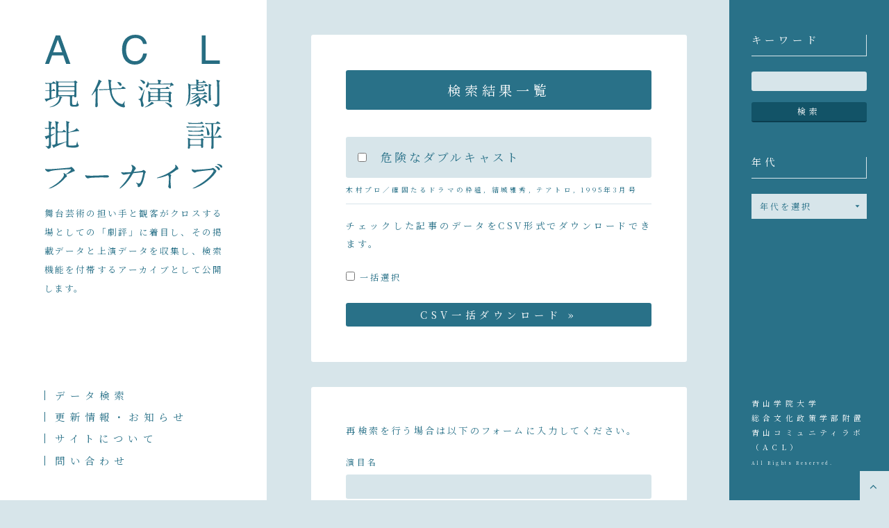

--- FILE ---
content_type: text/html; charset=UTF-8
request_url: https://acl-ctca.net/tag/%E5%8D%B1%E9%99%BA%E3%81%AA%E3%83%80%E3%83%96%E3%83%AB%E3%82%AD%E3%83%A3%E3%82%B9%E3%83%88
body_size: 29891
content:
<!doctype html>

<html lang="ja">
<head prefix="og: http://ogp.me/ns# fb: http://ogp.me/ns/fb#">
<meta charset="UTF-8">
<title>
危険なダブルキャスト ｜ ACL現代演劇批評アーカイブ</title>

<meta name='robots' content='max-image-preview:large' />
	<style>img:is([sizes="auto" i], [sizes^="auto," i]) { contain-intrinsic-size: 3000px 1500px }</style>
	<link rel="alternate" type="application/rss+xml" title="ACL現代演劇批評アーカイブ &raquo; 危険なダブルキャスト タグのフィード" href="https://acl-ctca.net/tag/%e5%8d%b1%e9%99%ba%e3%81%aa%e3%83%80%e3%83%96%e3%83%ab%e3%82%ad%e3%83%a3%e3%82%b9%e3%83%88/feed" />
<link rel='stylesheet' id='vkExUnit_common_style-css' href='https://acl-ctca.net/wp-content/plugins/vk-all-in-one-expansion-unit/assets/css/vkExUnit_style.css?ver=9.105.1.0' type='text/css' media='all' />
<style id='vkExUnit_common_style-inline-css' type='text/css'>
:root {--ver_page_top_button_url:url(https://acl-ctca.net/wp-content/plugins/vk-all-in-one-expansion-unit/assets/images/to-top-btn-icon.svg);}@font-face {font-weight: normal;font-style: normal;font-family: "vk_sns";src: url("https://acl-ctca.net/wp-content/plugins/vk-all-in-one-expansion-unit/inc/sns/icons/fonts/vk_sns.eot?-bq20cj");src: url("https://acl-ctca.net/wp-content/plugins/vk-all-in-one-expansion-unit/inc/sns/icons/fonts/vk_sns.eot?#iefix-bq20cj") format("embedded-opentype"),url("https://acl-ctca.net/wp-content/plugins/vk-all-in-one-expansion-unit/inc/sns/icons/fonts/vk_sns.woff?-bq20cj") format("woff"),url("https://acl-ctca.net/wp-content/plugins/vk-all-in-one-expansion-unit/inc/sns/icons/fonts/vk_sns.ttf?-bq20cj") format("truetype"),url("https://acl-ctca.net/wp-content/plugins/vk-all-in-one-expansion-unit/inc/sns/icons/fonts/vk_sns.svg?-bq20cj#vk_sns") format("svg");}
.veu_promotion-alert__content--text {border: 1px solid rgba(0,0,0,0.125);padding: 0.5em 1em;border-radius: var(--vk-size-radius);margin-bottom: var(--vk-margin-block-bottom);font-size: 0.875rem;}/* Alert Content部分に段落タグを入れた場合に最後の段落の余白を0にする */.veu_promotion-alert__content--text p:last-of-type{margin-bottom:0;margin-top: 0;}
</style>
<link rel='stylesheet' id='wp-block-library-css' href='https://acl-ctca.net/wp-includes/css/dist/block-library/style.min.css?ver=6.7.4' type='text/css' media='all' />
<style id='classic-theme-styles-inline-css' type='text/css'>
/*! This file is auto-generated */
.wp-block-button__link{color:#fff;background-color:#32373c;border-radius:9999px;box-shadow:none;text-decoration:none;padding:calc(.667em + 2px) calc(1.333em + 2px);font-size:1.125em}.wp-block-file__button{background:#32373c;color:#fff;text-decoration:none}
</style>
<style id='global-styles-inline-css' type='text/css'>
:root{--wp--preset--aspect-ratio--square: 1;--wp--preset--aspect-ratio--4-3: 4/3;--wp--preset--aspect-ratio--3-4: 3/4;--wp--preset--aspect-ratio--3-2: 3/2;--wp--preset--aspect-ratio--2-3: 2/3;--wp--preset--aspect-ratio--16-9: 16/9;--wp--preset--aspect-ratio--9-16: 9/16;--wp--preset--color--black: #000000;--wp--preset--color--cyan-bluish-gray: #abb8c3;--wp--preset--color--white: #ffffff;--wp--preset--color--pale-pink: #f78da7;--wp--preset--color--vivid-red: #cf2e2e;--wp--preset--color--luminous-vivid-orange: #ff6900;--wp--preset--color--luminous-vivid-amber: #fcb900;--wp--preset--color--light-green-cyan: #7bdcb5;--wp--preset--color--vivid-green-cyan: #00d084;--wp--preset--color--pale-cyan-blue: #8ed1fc;--wp--preset--color--vivid-cyan-blue: #0693e3;--wp--preset--color--vivid-purple: #9b51e0;--wp--preset--gradient--vivid-cyan-blue-to-vivid-purple: linear-gradient(135deg,rgba(6,147,227,1) 0%,rgb(155,81,224) 100%);--wp--preset--gradient--light-green-cyan-to-vivid-green-cyan: linear-gradient(135deg,rgb(122,220,180) 0%,rgb(0,208,130) 100%);--wp--preset--gradient--luminous-vivid-amber-to-luminous-vivid-orange: linear-gradient(135deg,rgba(252,185,0,1) 0%,rgba(255,105,0,1) 100%);--wp--preset--gradient--luminous-vivid-orange-to-vivid-red: linear-gradient(135deg,rgba(255,105,0,1) 0%,rgb(207,46,46) 100%);--wp--preset--gradient--very-light-gray-to-cyan-bluish-gray: linear-gradient(135deg,rgb(238,238,238) 0%,rgb(169,184,195) 100%);--wp--preset--gradient--cool-to-warm-spectrum: linear-gradient(135deg,rgb(74,234,220) 0%,rgb(151,120,209) 20%,rgb(207,42,186) 40%,rgb(238,44,130) 60%,rgb(251,105,98) 80%,rgb(254,248,76) 100%);--wp--preset--gradient--blush-light-purple: linear-gradient(135deg,rgb(255,206,236) 0%,rgb(152,150,240) 100%);--wp--preset--gradient--blush-bordeaux: linear-gradient(135deg,rgb(254,205,165) 0%,rgb(254,45,45) 50%,rgb(107,0,62) 100%);--wp--preset--gradient--luminous-dusk: linear-gradient(135deg,rgb(255,203,112) 0%,rgb(199,81,192) 50%,rgb(65,88,208) 100%);--wp--preset--gradient--pale-ocean: linear-gradient(135deg,rgb(255,245,203) 0%,rgb(182,227,212) 50%,rgb(51,167,181) 100%);--wp--preset--gradient--electric-grass: linear-gradient(135deg,rgb(202,248,128) 0%,rgb(113,206,126) 100%);--wp--preset--gradient--midnight: linear-gradient(135deg,rgb(2,3,129) 0%,rgb(40,116,252) 100%);--wp--preset--font-size--small: 13px;--wp--preset--font-size--medium: 20px;--wp--preset--font-size--large: 36px;--wp--preset--font-size--x-large: 42px;--wp--preset--spacing--20: 0.44rem;--wp--preset--spacing--30: 0.67rem;--wp--preset--spacing--40: 1rem;--wp--preset--spacing--50: 1.5rem;--wp--preset--spacing--60: 2.25rem;--wp--preset--spacing--70: 3.38rem;--wp--preset--spacing--80: 5.06rem;--wp--preset--shadow--natural: 6px 6px 9px rgba(0, 0, 0, 0.2);--wp--preset--shadow--deep: 12px 12px 50px rgba(0, 0, 0, 0.4);--wp--preset--shadow--sharp: 6px 6px 0px rgba(0, 0, 0, 0.2);--wp--preset--shadow--outlined: 6px 6px 0px -3px rgba(255, 255, 255, 1), 6px 6px rgba(0, 0, 0, 1);--wp--preset--shadow--crisp: 6px 6px 0px rgba(0, 0, 0, 1);}:where(.is-layout-flex){gap: 0.5em;}:where(.is-layout-grid){gap: 0.5em;}body .is-layout-flex{display: flex;}.is-layout-flex{flex-wrap: wrap;align-items: center;}.is-layout-flex > :is(*, div){margin: 0;}body .is-layout-grid{display: grid;}.is-layout-grid > :is(*, div){margin: 0;}:where(.wp-block-columns.is-layout-flex){gap: 2em;}:where(.wp-block-columns.is-layout-grid){gap: 2em;}:where(.wp-block-post-template.is-layout-flex){gap: 1.25em;}:where(.wp-block-post-template.is-layout-grid){gap: 1.25em;}.has-black-color{color: var(--wp--preset--color--black) !important;}.has-cyan-bluish-gray-color{color: var(--wp--preset--color--cyan-bluish-gray) !important;}.has-white-color{color: var(--wp--preset--color--white) !important;}.has-pale-pink-color{color: var(--wp--preset--color--pale-pink) !important;}.has-vivid-red-color{color: var(--wp--preset--color--vivid-red) !important;}.has-luminous-vivid-orange-color{color: var(--wp--preset--color--luminous-vivid-orange) !important;}.has-luminous-vivid-amber-color{color: var(--wp--preset--color--luminous-vivid-amber) !important;}.has-light-green-cyan-color{color: var(--wp--preset--color--light-green-cyan) !important;}.has-vivid-green-cyan-color{color: var(--wp--preset--color--vivid-green-cyan) !important;}.has-pale-cyan-blue-color{color: var(--wp--preset--color--pale-cyan-blue) !important;}.has-vivid-cyan-blue-color{color: var(--wp--preset--color--vivid-cyan-blue) !important;}.has-vivid-purple-color{color: var(--wp--preset--color--vivid-purple) !important;}.has-black-background-color{background-color: var(--wp--preset--color--black) !important;}.has-cyan-bluish-gray-background-color{background-color: var(--wp--preset--color--cyan-bluish-gray) !important;}.has-white-background-color{background-color: var(--wp--preset--color--white) !important;}.has-pale-pink-background-color{background-color: var(--wp--preset--color--pale-pink) !important;}.has-vivid-red-background-color{background-color: var(--wp--preset--color--vivid-red) !important;}.has-luminous-vivid-orange-background-color{background-color: var(--wp--preset--color--luminous-vivid-orange) !important;}.has-luminous-vivid-amber-background-color{background-color: var(--wp--preset--color--luminous-vivid-amber) !important;}.has-light-green-cyan-background-color{background-color: var(--wp--preset--color--light-green-cyan) !important;}.has-vivid-green-cyan-background-color{background-color: var(--wp--preset--color--vivid-green-cyan) !important;}.has-pale-cyan-blue-background-color{background-color: var(--wp--preset--color--pale-cyan-blue) !important;}.has-vivid-cyan-blue-background-color{background-color: var(--wp--preset--color--vivid-cyan-blue) !important;}.has-vivid-purple-background-color{background-color: var(--wp--preset--color--vivid-purple) !important;}.has-black-border-color{border-color: var(--wp--preset--color--black) !important;}.has-cyan-bluish-gray-border-color{border-color: var(--wp--preset--color--cyan-bluish-gray) !important;}.has-white-border-color{border-color: var(--wp--preset--color--white) !important;}.has-pale-pink-border-color{border-color: var(--wp--preset--color--pale-pink) !important;}.has-vivid-red-border-color{border-color: var(--wp--preset--color--vivid-red) !important;}.has-luminous-vivid-orange-border-color{border-color: var(--wp--preset--color--luminous-vivid-orange) !important;}.has-luminous-vivid-amber-border-color{border-color: var(--wp--preset--color--luminous-vivid-amber) !important;}.has-light-green-cyan-border-color{border-color: var(--wp--preset--color--light-green-cyan) !important;}.has-vivid-green-cyan-border-color{border-color: var(--wp--preset--color--vivid-green-cyan) !important;}.has-pale-cyan-blue-border-color{border-color: var(--wp--preset--color--pale-cyan-blue) !important;}.has-vivid-cyan-blue-border-color{border-color: var(--wp--preset--color--vivid-cyan-blue) !important;}.has-vivid-purple-border-color{border-color: var(--wp--preset--color--vivid-purple) !important;}.has-vivid-cyan-blue-to-vivid-purple-gradient-background{background: var(--wp--preset--gradient--vivid-cyan-blue-to-vivid-purple) !important;}.has-light-green-cyan-to-vivid-green-cyan-gradient-background{background: var(--wp--preset--gradient--light-green-cyan-to-vivid-green-cyan) !important;}.has-luminous-vivid-amber-to-luminous-vivid-orange-gradient-background{background: var(--wp--preset--gradient--luminous-vivid-amber-to-luminous-vivid-orange) !important;}.has-luminous-vivid-orange-to-vivid-red-gradient-background{background: var(--wp--preset--gradient--luminous-vivid-orange-to-vivid-red) !important;}.has-very-light-gray-to-cyan-bluish-gray-gradient-background{background: var(--wp--preset--gradient--very-light-gray-to-cyan-bluish-gray) !important;}.has-cool-to-warm-spectrum-gradient-background{background: var(--wp--preset--gradient--cool-to-warm-spectrum) !important;}.has-blush-light-purple-gradient-background{background: var(--wp--preset--gradient--blush-light-purple) !important;}.has-blush-bordeaux-gradient-background{background: var(--wp--preset--gradient--blush-bordeaux) !important;}.has-luminous-dusk-gradient-background{background: var(--wp--preset--gradient--luminous-dusk) !important;}.has-pale-ocean-gradient-background{background: var(--wp--preset--gradient--pale-ocean) !important;}.has-electric-grass-gradient-background{background: var(--wp--preset--gradient--electric-grass) !important;}.has-midnight-gradient-background{background: var(--wp--preset--gradient--midnight) !important;}.has-small-font-size{font-size: var(--wp--preset--font-size--small) !important;}.has-medium-font-size{font-size: var(--wp--preset--font-size--medium) !important;}.has-large-font-size{font-size: var(--wp--preset--font-size--large) !important;}.has-x-large-font-size{font-size: var(--wp--preset--font-size--x-large) !important;}
:where(.wp-block-post-template.is-layout-flex){gap: 1.25em;}:where(.wp-block-post-template.is-layout-grid){gap: 1.25em;}
:where(.wp-block-columns.is-layout-flex){gap: 2em;}:where(.wp-block-columns.is-layout-grid){gap: 2em;}
:root :where(.wp-block-pullquote){font-size: 1.5em;line-height: 1.6;}
</style>
<link rel="https://api.w.org/" href="https://acl-ctca.net/wp-json/" /><link rel="alternate" title="JSON" type="application/json" href="https://acl-ctca.net/wp-json/wp/v2/tags/3126" /><link rel="EditURI" type="application/rsd+xml" title="RSD" href="https://acl-ctca.net/xmlrpc.php?rsd" />
<meta name="generator" content="WordPress 6.7.4" />
<!-- Favicon Rotator -->
<link rel="shortcut icon" href="https://acl-ctca.net/wp-content/uploads/2020/02/acl-2.png" />
<link rel="apple-touch-icon-precomposed" href="https://acl-ctca.net/wp-content/uploads/2020/02/touch-1.png" />
<!-- End Favicon Rotator -->
<script type="text/javascript" src="https://acl-ctca.net/wp-content/plugins/si-captcha-for-wordpress/captcha/si_captcha.js?ver=1768765478"></script>
<!-- begin SI CAPTCHA Anti-Spam - login/register form style -->
<style type="text/css">
.si_captcha_small { width:175px; height:45px; padding-top:10px; padding-bottom:10px; }
.si_captcha_large { width:250px; height:60px; padding-top:10px; padding-bottom:10px; }
img#si_image_com { border-style:none; margin:0; padding-right:5px; float:left; }
img#si_image_reg { border-style:none; margin:0; padding-right:5px; float:left; }
img#si_image_log { border-style:none; margin:0; padding-right:5px; float:left; }
img#si_image_side_login { border-style:none; margin:0; padding-right:5px; float:left; }
img#si_image_checkout { border-style:none; margin:0; padding-right:5px; float:left; }
img#si_image_jetpack { border-style:none; margin:0; padding-right:5px; float:left; }
img#si_image_bbpress_topic { border-style:none; margin:0; padding-right:5px; float:left; }
.si_captcha_refresh { border-style:none; margin:0; vertical-align:bottom; }
div#si_captcha_input { display:block; padding-top:15px; padding-bottom:5px; }
label#si_captcha_code_label { margin:0; }
input#si_captcha_code_input { width:65px; }
p#si_captcha_code_p { clear: left; padding-top:10px; }
.si-captcha-jetpack-error { color:#DC3232; }
</style>
<!-- end SI CAPTCHA Anti-Spam - login/register form style -->
<!-- [ VK All in One Expansion Unit OGP ] -->
<meta property="og:site_name" content="ACL現代演劇批評アーカイブ" />
<meta property="og:url" content="https://acl-ctca.net/1733" />
<meta property="og:title" content="タグ: 危険なダブルキャスト | ACL現代演劇批評アーカイブ" />
<meta property="og:description" content="危険なダブルキャスト について ACL現代演劇批評アーカイブ 舞台芸術の担い手と観客がクロスする場としての「劇評」に着目し、その掲載データと上演データを収集し、検索機能を付帯するアーカイブとして公開します。" />
<meta property="og:type" content="article" />
<!-- [ / VK All in One Expansion Unit OGP ] -->
		<style type="text/css" id="wp-custom-css">
			.youtube {
    height: 1024px;
}		</style>
		<meta name="viewport" content="width=device-width">
<meta http-equiv="X-UA-Compatible" content="IE=edge,chrome=1">
<meta name="format-detection" content="telephone=no">
<link rel="stylesheet" type="text/css" href="https://acl-ctca.net/wp-content/themes/acl_v1/common/style/common.css" />
<link rel="stylesheet" type="text/css" href="https://maxcdn.bootstrapcdn.com/font-awesome/4.7.0/css/font-awesome.min.css">
<script src="https://ajax.googleapis.com/ajax/libs/jquery/1/jquery.min.js"></script>
<script src="https://acl-ctca.net/wp-content/themes/acl_v1/common/script/common.js"></script>
<script src="https://acl-ctca.net/wp-content/themes/acl_v1/common/script/smoothScroll.js"></script>
<script type="text/javascript" src="//typesquare.com/accessor/script/typesquare.js?YLbFkfL1ZYs%3D" charset="utf-8"></script>
</head>

<body class="archive tag tag-3126 %e5%8d%b1%e9%99%ba%e3%81%aa%e3%83%80%e3%83%96%e3%83%ab%e3%82%ad%e3%83%a3%e3%82%b9%e3%83%88">

<!-- wrapper -->
<div id="wrapper">

<!-- header -->
<div id="header">
  <header>
    <div class="logo">
      <h1><a href="https://acl-ctca.net/"><img src="https://acl-ctca.net/wp-content/themes/acl_v1/common/images/logo.svg" alt="ACL現代演劇批評アーカイブ" /></a></h1>
      <p>舞台芸術の担い手と観客がクロスする場としての「劇評」に着目し、その掲載データと上演データを収集し、検索機能を付帯するアーカイブとして公開します。</p>
    </div>
    <link rel="stylesheet" href="https://acl-ctca.net/wp-content/themes/acl_v1/common/menu/css/style.css">
    <script src="https://acl-ctca.net/wp-content/themes/acl_v1/common/menu/js/jquery.easing.1.3.js"></script>
    <script src="https://acl-ctca.net/wp-content/themes/acl_v1/common/menu/js/main.js"></script>
    <div class="sp">
      <div class="btn_wrapper clearfix">
        <div class="menu_btn">
          <div class="line"></div>
          <div class="line"></div>
          <div class="line"></div>
        </div>
      </div>
      <nav class="sp_menu">
        <ul>
          <li><a href="https://acl-ctca.net/">データ検索</a></li>
          <li><a href="https://acl-ctca.net/news">更新情報・お知らせ</a></li>
          <li><a href="https://acl-ctca.net/about">サイトについて</a></li>
          <li><a href="https://acl-ctca.net/contact">問い合わせ</a></li>
          <small>青山学院大学<br />総合文化政策学部附置<br />青山コミュニティラボ<br />（ACL）<br /><span>All Rights Reserved.</span></small>
        </ul>
        <div class="menu_overlay"></div>
      </nav>
    </div>
    <div class="pc">
      <nav class="pc_menu">
        <ul>
          <li><a href="https://acl-ctca.net/">データ検索</a></li>
          <li><a href="https://acl-ctca.net/news">更新情報・お知らせ</a></li>
          <li><a href="https://acl-ctca.net/about">サイトについて</a></li>
          <li><a href="https://acl-ctca.net/contact">問い合わせ</a></li>
        </ul>
      </nav>
    </div>
  </header>
</div>
<!-- /header -->

  <!-- main -->
  <div id="main">

          <div id="search">
        <section>
          <h2>検索結果一覧</h2>
        	<ul class="results" id="find_result">
        	          <li>
            <dl>
              <dt><input type="checkbox"/><a href="https://acl-ctca.net/?p=1733">危険なダブルキャスト</a></dt>
              <dd>
              木村プロ／確固たるドラマの枠組, 結城雅秀, テアトロ, 1995年3月号              </dd>
            </dl>
          </li>
        	        	</ul>

          <div style="display: none;" id="downloader_link"></div>
          <p>チェックした記事のデータをCSV形式でダウンロードできます。</p>
          <div class="download_all"><input id="download_all" type="checkbox" /> 一括選択</div>
          <div class="downloader"><input id="downloader" type="button" value="CSV一括ダウンロード &raquo;" /></div>

                    </section>
        </div>

      
      <section>
        <p class="search_none">再検索を行う場合は以下のフォームに入力してください。</p>
        <form method="get" action="https://acl-ctca.net/" id="cftsearch1">
 <dl>
<dt>演目名</dt>
<dd><input type="text" name="cftsearch[title_name][0][]" value="" /></dd>

<dt>団体名</dt>
<dd><input type="text" name="cftsearch[theater_company][0][]" value="" /></dd>

<dt>作（脚本、作曲、作詞）</dt>
<dd><input type="text" name="cftsearch[author_name][0][]" value="" /></dd>

<dt>演出</dt>
<dd><input type="text" name="cftsearch[director_name][0][]" value="" /></dd>

<dt>出演</dt>
<dd><input type="text" name="cftsearch[cast_name][0][]" value="" /></dd>

<dt>劇場</dt>
<dd><input type="text" name="cftsearch[theater_name][0][]" value="" /></dd>

<dt>上演年</dt>
<dd><select name="cftsearch[play_year][1][]"><option value=""></option><option value="1967">1967</option>
<option value="1973">1973</option>
<option value="1980">1980</option>
<option value="1981">1981</option>
<option value="1982">1982</option>
<option value="1983">1983</option>
<option value="1984">1984</option>
<option value="1985">1985</option>
<option value="1986">1986</option>
<option value="1987">1987</option>
<option value="1988">1988</option>
<option value="1989">1989</option>
<option value="1990">1990</option>
<option value="1991">1991</option>
<option value="1991">1991</option>
<option value="1992">1992</option>
<option value="1993">1993</option>
<option value="1994">1994</option>
<option value="1995">1995</option>
</select>
年 ～ <select name="cftsearch[play_year][2][]"><option value=""></option><option value="1967">1967</option>
<option value="1973">1973</option>
<option value="1980">1980</option>
<option value="1981">1981</option>
<option value="1982">1982</option>
<option value="1983">1983</option>
<option value="1984">1984</option>
<option value="1985">1985</option>
<option value="1986">1986</option>
<option value="1987">1987</option>
<option value="1988">1988</option>
<option value="1989">1989</option>
<option value="1990">1990</option>
<option value="1991">1991</option>
<option value="1991">1991</option>
<option value="1992">1992</option>
<option value="1993">1993</option>
<option value="1994">1994</option>
<option value="1995">1995</option>
</select>
年</dd>



<dt>執筆者名</dt>
<dd><input type="text" name="cftsearch[critique_author][0][]" value="" /></dd>

<dt>掲載媒体</dt>
<dd><select name="cftsearch[critique_paper][1][]"><option value=""></option><option value="しんげき">しんげき</option>
<option value="テアトロ">テアトロ</option>
<option value="新劇">新劇</option>
</select>
</dd>


<dt>発行年</dt>
<dd><select name="cftsearch[play_year][2][]"><option value=""></option><option value="1967">1967</option>
<option value="1973">1973</option>
<option value="1980">1980</option>
<option value="1981">1981</option>
<option value="1982">1982</option>
<option value="1983">1983</option>
<option value="1984">1984</option>
<option value="1985">1985</option>
<option value="1986">1986</option>
<option value="1987">1987</option>
<option value="1988">1988</option>
<option value="1989">1989</option>
<option value="1990">1990</option>
<option value="1991">1991</option>
<option value="1991">1991</option>
<option value="1992">1992</option>
<option value="1993">1993</option>
<option value="1994">1994</option>
<option value="1995">1995</option>
</select>
年 ～ <select name="cftsearch[play_year][2][]"><option value=""></option><option value="1967">1967</option>
<option value="1973">1973</option>
<option value="1980">1980</option>
<option value="1981">1981</option>
<option value="1982">1982</option>
<option value="1983">1983</option>
<option value="1984">1984</option>
<option value="1985">1985</option>
<option value="1986">1986</option>
<option value="1987">1987</option>
<option value="1988">1988</option>
<option value="1989">1989</option>
<option value="1990">1990</option>
<option value="1991">1991</option>
<option value="1991">1991</option>
<option value="1992">1992</option>
<option value="1993">1993</option>
<option value="1994">1994</option>
<option value="1995">1995</option>
</select>
年</dd>
<br>

<select name="limit"><dt>
<option value="10">10件</option>
<option value="20">20件</option>
<option value="30">30件</option>
<option value="40">40件</option>
<option value="50">50件</option>
<option value="100">100件</option>
<option value="500">500件</option>


</select>
</dd>
</dl>
<br>
<input type="hidden" name="post_type" value="post" />
<input type="hidden" name="order" value="ASC" />
<input type="hidden" name="orderby" value="theater_id" />
<p><input type="submit" value="検索 &raquo;" class="cftsearch_submit" /></p>
<input type="hidden" name="cftsearch_submit" value="1" />
</form>
        <script type="text/javascript">
          document.getElementById('s') && document.getElementById('s').focus();
        </script>
        <div class="attention">
          <h4>検索上の注意</h4>
          <ul>
           	<li>上演データ（作、翻訳、演出、出演、劇場、上演年月）は、該当する記事内で言及されているものに限り掲載しています。</li>
           	<li>複数演目が同時上演された場合の上演データは、公演ごとに一つにまとめられています。</li>
           	<li>大劇場での商業演劇における、座長名を含む公演タイトル（○○○奮闘公演など）は省略されています。キーワード検索あるいは出演者名での検索をおすすめします</li>
           	<li>団体名の冒頭につく「劇団」「演劇集団」等は省略してください。（例: 劇団四季　→　四季　演劇集団円 → 円)</li>
           	<li>劇場名、俳優名などの固有名詞は、上演当時のものです。（参考：PARCO劇場　1976年３月〜1985年６月＝西武PARCO劇場、1985年７月〜現在＝PARCO劇場／東京グローブ座　1988年４月〜1990年10月＝東京グローブ座、1990年11月〜1998年３月＝パナソニック・グローブ座、1998年４月〜＝東京グローブ座）</li>
          </ul>
        </div>
      </section>
    </div>

  </div>
  <!-- /main -->

  <!-- side -->
<div id="side">

  <aside class="search">
    <h2>キーワード</h2>
    <form role="search" method="get" id="searchform" class="searchform" action="https://acl-ctca.net/">
      <div>
        <input type="text" value="" name="s" id="s" />
        <input type="submit" id="searchsubmit" value="検索" />
      </div>
    </form>
  </aside>

  <aside class="years">
  <h2>年代</h2>
  <select name="archive-dropdown" onChange='document.location.href=this.options[this.selectedIndex].value;'>
    <option value="">年代を選択</option>
        <option value="https://acl-ctca.net/category/1973%e5%b9%b4">1973年(1)</option>
        <option value="https://acl-ctca.net/category/1967%e5%b9%b4">1967年(3)</option>
        <option value="https://acl-ctca.net/category/1980%e5%b9%b4">1980年(333)</option>
        <option value="https://acl-ctca.net/category/1981%e5%b9%b4">1981年(134)</option>
        <option value="https://acl-ctca.net/category/1982%e5%b9%b4">1982年(147)</option>
        <option value="https://acl-ctca.net/category/1983%e5%b9%b4">1983年(152)</option>
        <option value="https://acl-ctca.net/category/1984%e5%b9%b4">1984年(227)</option>
        <option value="https://acl-ctca.net/category/1985%e5%b9%b4">1985年(83)</option>
        <option value="https://acl-ctca.net/category/1986%e5%b9%b4">1986年(219)</option>
        <option value="https://acl-ctca.net/category/1987%e5%b9%b4">1987年(154)</option>
        <option value="https://acl-ctca.net/category/1988%e5%b9%b4">1988年(122)</option>
        <option value="https://acl-ctca.net/category/1989%e5%b9%b4">1989年(82)</option>
        <option value="https://acl-ctca.net/category/1990%e5%b9%b4">1990年(34)</option>
        <option value="https://acl-ctca.net/category/1991%e5%b9%b4">1991年(74)</option>
        <option value="https://acl-ctca.net/category/1992%e5%b9%b4">1992年(83)</option>
        <option value="https://acl-ctca.net/category/1993%e5%b9%b4">1993年(62)</option>
        <option value="https://acl-ctca.net/category/1994%e5%b9%b4">1994年(80)</option>
        <option value="https://acl-ctca.net/category/1995%e5%b9%b4">1995年(21)</option>
      </select>
  </aside>

</div>
<!-- /side -->

<!-- footer -->
<div id="footer">
  <footer>
    <div class="copyright">
      青山学院大学<br />総合文化政策学部附置<br />青山コミュニティラボ<br />（ACL）<br /><span>All Rights Reserved.</span>
    </div>
    <div class="pagetop">
			<a href="#wrapper"><i class="fa fa-angle-up" aria-hidden="true"></i></a>
		</div>
  </footer>
</div>
<!-- /footer -->

</div>
<!-- /wrapper -->

<script type="text/javascript">
// CSVダウンローダー
jQuery(document).ready(function(){
	jQuery('#downloader').click(function(){
		var query = "";
		jQuery('#find_result').find('dt').each(function(){
				var that = jQuery(this);
				if( that.children('input').prop('checked') ){
			var href = that.children('a').attr('href');
					var pageId = href.substr(href.indexOf('=')+1);
			    	if(query.length == 0){
						query += "p[]=" + pageId;
					} else {
						query += "&p[]=" + pageId;
					}
				}
			}
		);
		var link = "<a download='datalist.csv' href='./api/downloader.php?" + query + "'></a>";
		jQuery("#downloader_link").html(link);
		var a = jQuery("#downloader_link a")[0];
		a.click();
	});
	jQuery('#download_all').click(function(){
			var isChecked = jQuery(this).prop('checked');
			jQuery('#find_result').find('dt').each(function(){
				var that = jQuery(this);
				that.children('input').prop('checked', isChecked);
			});
	});
});
</script>

<script type="text/javascript" id="vkExUnit_master-js-js-extra">
/* <![CDATA[ */
var vkExOpt = {"ajax_url":"https:\/\/acl-ctca.net\/wp-admin\/admin-ajax.php","hatena_entry":"https:\/\/acl-ctca.net\/wp-json\/vk_ex_unit\/v1\/hatena_entry\/","facebook_entry":"https:\/\/acl-ctca.net\/wp-json\/vk_ex_unit\/v1\/facebook_entry\/","facebook_count_enable":"","entry_count":"1","entry_from_post":""};
/* ]]> */
</script>
<script type="text/javascript" src="https://acl-ctca.net/wp-content/plugins/vk-all-in-one-expansion-unit/assets/js/all.min.js?ver=9.105.1.0" id="vkExUnit_master-js-js"></script>
<script type="text/javascript" src="https://acl-ctca.net/wp-includes/js/clipboard.min.js?ver=2.0.11" id="clipboard-js"></script>
<script type="text/javascript" src="https://acl-ctca.net/wp-content/plugins/vk-all-in-one-expansion-unit/inc/sns/assets/js/copy-button.js" id="copy-button-js"></script>
<script type="text/javascript" src="https://acl-ctca.net/wp-content/plugins/vk-all-in-one-expansion-unit/inc/smooth-scroll/js/smooth-scroll.min.js?ver=9.105.1.0" id="smooth-scroll-js-js"></script>
</body>
</html>


--- FILE ---
content_type: text/css
request_url: https://acl-ctca.net/wp-content/themes/acl_v1/common/style/common.css
body_size: 21343
content:
@charset "utf-8";

/* font */
@import url('https://fonts.googleapis.com/css?family=Sawarabi+Mincho&display=swap');
@import url('https://fonts.googleapis.com/css?family=Noto+Serif+JP&display=swap');

/* reset */
* { padding: 0; margin: 0; box-sizing: border-box; }
table { border-collapse: collapse; border-spacing: 0; }
fieldset, img { border: 0; }
address, caption, cite, code, dfn, em, var { font-style: normal; font-weight: normal; }
ol, ul { list-style: none; }
caption, th { text-align: left; }
h1, h2, h3, h4, h5, h6 { font-size: 100%; font-weight: normal; }
q:before, q:after { content: ''; }
abbr, acronym { border: 0; }
section, article { display: block; }
select { -webkit-appearance: none; -moz-appearance: none; appearance: none; border: none; outline: none; }

/* reset for iOS */
input[type="submit"],input[type="button"] { border-radius: 0; -webkit-box-sizing: content-box; -webkit-appearance: button; appearance: button; border: none; box-sizing: border-box; cursor: pointer; }
input[type="submit"]::-webkit-search-decoration,input[type="button"]::-webkit-search-decoration { display: none; }
input[type="submit"]::focus,input[type="button"]::focus { outline-offset: -2px; }

/* base */
html { -webkit-text-size-adjust: 100%; -ms-text-size-adjust: 100%; }
body { -webkit-font-smoothing: auto !important; -webkit-font-feature-settings: 'palt'; font-feature-settings: 'palt'; word-wrap : break-word; overflow-wrap : break-word; font-kerning: normal; -webkit-font-kerning: normal; font-size: 15px; font-family: 'Noto Serif JP', sans-serif; text-align: center; letter-spacing: 0.2rem; margin: 0px; box-sizing: border-box;  background-color:#d7e5ea; color: #297188; padding: 0; }
img { vertical-align: bottom; height: auto; width: 100%; }
::selection { background: #297188; color: #FFF; }
::-moz-selection { background: #297188; }

/* link */
a:link, a:visited, a:active { color: #297188; text-decoration: none; }
a:hover { color: #297188; text-decoration: none; transition: color 0.05s linear; -webkit-transition: color 0.05s linear; transition: border-color 0.05s linear; -webkit-transition: border-color 0.05s linear; transition: background-color 0.05s linear; -webkit-transition: background-color 0.05s linear; }
a:link img { transition: 0.2s linear; }
a:hover img { }
#main a:link, #main a:visited, #main a:active { color: #297188; text-decoration: underline; }
#main a:hover { color: #d7e5ea; }
#main .results a:link, #main .results a:visited, #main .results a:active { color: #297188; text-decoration: none; }
#main .results a:hover { color: #297188; }

/* clear */
.clear { clear: both; }
.cbox { zoom: 100%; }
.cbox:after { content: " "; clear: both; height: 0; display: block; visibility: hidden; }

/* options */
.r { border-radius: 50%; -webkit-border-radius: 50%; -moz-border-radius: 50%; }
.rl { -webkit-writing-mode: vertical-rl; -ms-writing-mode: tb-rl; writing-mode: vertical-rl; }

/* wordpress */
#contents .wp-caption.alignleft { float: left;  }
#contents .wp-caption.alignleft img {  }
#contents .wp-caption.alignleft .wp-caption-text { font-size: 0.8em; }
#contents .wp-caption.alignright { float: right;  }
#contents .wp-caption.alignright img {  }
img.centered { display: block; margin-left: auto; margin-right: auto; }
img.alignright { padding: 0px; margin: 0 0 20px 2%; display: inline; max-width: 47%; }
img.alignleft { padding: 0px; margin: 0 20px 2% 0; display: inline; max-width: 47%; }
.aligncenter { margin-top: 15px; margin-bottom: 15px; margin-right: auto; margin-left: auto; }
.alignright { float: right; margin-bottom: 20px; margin-left: 20px; }
.alignleft { float: left; margin-bottom: 20px; margin-right: 20px; }
img.aligncenter { display: block; }

/* youtube */
.youtube { position: relative; width: 100%; padding-top: 56.25%; }
.youtube iframe { position: absolute; top: 0; right: 0; width: 100% !important; height: 100% !important; }

/* sp */
.pc { display:block; }
.sp { display:none; }
.pcbr { display:block; }
.spbr { display:inline; }

/* wrapper */
#wrapper { padding:7vh 0 0 35%; }

/* header */
#header { text-align: left; position: fixed; left:0; top:0; height:100vh; padding-top:7vh; width:30%; background-color: #fff; }
#header .logo { position: fixed; left:5%; top:7vh; width:20%; }
#header .logo p { margin-top:3vh; font-size:1.05em; line-height:2.2em; letter-spacing: 0.1em; text-align: justify; }
#header nav.pc_menu { position: fixed; left:5%; bottom:7vh; font-size: 1.2em; }
#header nav.pc_menu li { margin-top: 1.2em; border-left: solid 1px #297188; padding-left:1em; letter-spacing: 0.5em; line-height: 1em; }

/* main */
#main { width:65%; text-align: left; padding-bottom:7vh; }
#main section { padding:7vh; background-color: #fff; border-radius: 0.2rem; -webkit-border-radius: 0.2rem; -moz-border-radius: 0.2rem; margin-bottom:7vh; }
#main section:last-child { margin-bottom:0; }
#main h2 { font-size: 1.6em; line-height: 1.8em; line-height: 1em; letter-spacing: 0.3em; margin-top: 6em; margin-bottom: 2em; clear: both; text-align: center; padding:1em; display: block; color:#fff; background-color:#297188; border-radius: 0.2rem; -webkit-border-radius: 0.2rem; -moz-border-radius: 0.2rem; }
#main p.search_none+h2 { margin-top: 2em;}
#main h2:first-child { margin-top: 0; }
#main h3 { font-size: 1.5em; line-height: 1.8em; margin-bottom: 2em; letter-spacing: 0.3em; clear: both; margin-top: 2em; text-align: left; }
.about #main h3 { margin-top: 0.5em; }
#main h4 { font-size: 1.4em; line-height: 1.8em; margin-bottom: 2em; letter-spacing: 0.3em; clear: both; margin-top: 2em; text-align: left; }
#main h5 { font-size: 1.3em; line-height: 1.8em; margin-bottom: 2em; letter-spacing: 0.3em; clear: both; margin-top: 2em; text-align: left; }
#main h6 { font-size: 1.2em; line-height: 1.8em; margin-bottom: 2em; letter-spacing: 0.3em; clear: both; margin-top: 2em; text-align: left; }
#main p {  font-size: 1.1em; line-height: 2em; margin-bottom: 2em; letter-spacing: 0.2rem; clear: both; text-align: justify; }
#main .staff_credit { border-top:solid 1px #297188; border-bottom:solid 1px #297188; font-size: 0.9em; margin-top:5em; padding:2em 0; }
#main .staff_credit p:last-child { margin:0; }

/* search */
#main form { margin-bottom:5em; }
#main form dt { margin-bottom:1em; font-size: 1em; line-height: 1em; }
#main form dd { margin-bottom:2em; font-size: 1em; line-height: 1em; }
#main form dd input[type="text"] { color:#297188; font-family: 'Noto Serif JP', sans-serif; letter-spacing: 0.2rem; width:100%; padding:0.5em 1em; line-height:1.4em; font-size: 1.2em; border:none; background-color: #d7e5ea; border-radius: 0.2rem; -webkit-border-radius: 0.2rem; -moz-border-radius: 0.2rem; }
#main form dd input[type="email"] { color:#297188; font-family: 'Noto Serif JP', sans-serif; letter-spacing: 0.2rem; width:100%; padding:0.5em 1em; line-height:1.4em; font-size: 1.2em; border:none; background-color: #d7e5ea; border-radius: 0.2rem; -webkit-border-radius: 0.2rem; -moz-border-radius: 0.2rem; }
#main form dd textarea { color:#297188; font-family: 'Noto Serif JP', sans-serif; letter-spacing: 0.2rem; width:100%; padding:0.5em 1em; line-height:1.4em; font-size: 1.2em; border:none; background-color: #d7e5ea; border-radius: 0.2rem; -webkit-border-radius: 0.2rem; -moz-border-radius: 0.2rem; }
#main form select { color:#297188; font-family: 'Noto Serif JP', sans-serif; letter-spacing: 0.2rem; width:30%; padding:0.5em; line-height:1.4em; font-size: 1.2em; padding:0.5em 1em; border:none; background-color: #d7e5ea; border-radius: 0.2rem; -webkit-border-radius: 0.2rem; -moz-border-radius: 0.2rem; }
#main form select[name="limit"] { color:#297188; width:100%; padding:0.5em 1em; border:none; }
#main form input[type="submit"] { border-bottom:solid 0.25rem #125367; font-family: 'Noto Serif JP', sans-serif; letter-spacing: 0.4em; width:100%; display:block; padding:1em; line-height:1.4em; font-size: 1.2em; margin-top:2rem; color:#fff; background-color:#297188; border-radius: 0.2rem; -webkit-border-radius: 0.2rem; -moz-border-radius: 0.2rem; }
#main form input[type="submit"]:hover { background-color:#297188; border-bottom:solid 0.15rem #125367; margin-top:2.1rem; }
#main input[type="button"] { font-family: 'Noto Serif JP', sans-serif; letter-spacing: 0.4em; width:100%; display:block; padding:0.5em; line-height:1.4em; font-size: 1.2em; margin-top:2em; color:#fff; background-color:#297188; border-radius: 0.2rem; -webkit-border-radius: 0.2rem; -moz-border-radius: 0.2rem; }
#main input[type="button"]:hover { background-color:#297188; }
#main .attention { overflow: hidden; }
#main .attention h4 { float:left; font-size: 1.2em; margin:0; line-height: 1em; margin-top:0.3em; display: inline-block; padding:1em; color:#fff; background-color:#297188; border-radius: 0.2rem; -webkit-border-radius: 0.2rem; -moz-border-radius: 0.2rem; }
#main .attention ul { width:60%; float:right; margin:0; }
#main .attention ul li { float:right; margin-top:0; margin-bottom:1em; font-size: 0.9em; line-height: 2em; text-align: justify; letter-spacing: 0.2em; }
#main .veu_socialSet a { color: #fff; text-decoration: none; letter-spacing: 0.1em; }
#main table { width:100%; margin-bottom:2em; }
#main table tr td { padding:1em; }
#main table tr td input[type="button"] { margin:0; }
#main table tr td:nth-child(1) { padding-right:1em; vertical-align: middle; }
#main table tr td:nth-child(2) { vertical-align: middle; }
#main table tr:nth-child(odd) td { background-color:#d7e5ea; }
#main .tag { margin-top:3em; }
#main .results li { padding-bottom:1em; margin-bottom:1.5em; border-bottom:solid 1px #d7e5ea; }
#main .results li dt { font-size:1.4em; background-color:#d7e5ea; line-height:1.6em; padding:1em; vertical-align: middle; border-radius: 0.2rem; -webkit-border-radius: 0.2rem; -moz-border-radius: 0.2rem; }
#main .results li dt input { margin-right:1.5em; }
#main .results li dd { font-size:0.8em; margin-top:1em; line-height:1.6em; }
#main .pagination { padding-top:3em; }
#main .pagination h2.screen-reader-text { display:none; }
#main .pagination li { display:inline; }
#main .pagination li a { display:inline-block; line-height:1em; text-decoration: none; color:#d7e5ea; }
#main .pagination li a:hover { color:#297188; }

/* news */
#news { margin-bottom:5em; }
#news li { font-size: 1.1em; line-height: 1.8em; margin-top:3em; margin-bottom:5em; clear: both; text-align: justify; overflow: hidden; }
#news li .title { line-height: 2em; display: block; letter-spacing: 0.2rem;  }
#news li .date { font-size: 0.8em; line-height: 1em; padding:0; margin-top:1em; display: block; color:#297188; text-align: right; }

/* contact */
#contact form { margin-bottom:0; }

/* search */
#search { margin-bottom:3em; }

/* side */
#side { position: fixed; right:0; top:0; width:18%; text-align: left; height:100vh; padding:7vh 2.5%; background-color:#297188; color:#fff; }
#side h2 { font-size: 1.2em; line-height: 1em; letter-spacing: 0.4em; margin-top: 0; margin-bottom: 1.5em; clear: both; text-align: left; border-right: solid 1px #d7e5ea; padding-right:2rem; border-bottom: solid 1px #d7e5ea; padding-bottom:1rem; }
#side li { font-size: 0.9em; line-height: 1em; letter-spacing: 0.4em; margin-bottom: 1em; clear: both; text-align: justify; }
#side input[type="text"] { color:#297188; font-family: 'Noto Serif JP', sans-serif; letter-spacing: 0.4em; width:100%; padding:0.5em; line-height:1.4em; font-size: 1em; border:none; background-color: #d7e5ea; border-radius: 0.2rem; -webkit-border-radius: 0.2rem; -moz-border-radius: 0.2rem; }
#side input[type="submit"] { color:#fff; font-family: 'Noto Serif JP', sans-serif; letter-spacing: 0.4em; width:100%; margin-bottom:7vh; display:block; padding:0.6em; line-height:1em; font-size: 1em; margin-top:1rem; background-color:#125367; border-radius: 0.2rem; -webkit-border-radius: 0.2rem; -moz-border-radius: 0.2rem; border-bottom:solid 0.15rem #0b3d4f; }
#side input[type="submit"]:hover { background-color:#fff; color:#297188; margin-top:1.15rem; border-bottom:none; }
#side select { color:#297188; font-family: 'Noto Serif JP', sans-serif; font-size: 1em; letter-spacing: 0.05em; line-height: 1em; letter-spacing: 0.2rem; border:none; background-color: #d7e5ea; padding:1em; width: 100%; background-image: url("../images/arrow.svg"); background-position: 100% center; background-repeat: no-repeat; }

/* footer */
#footer { position: fixed; right:0; bottom:6vh; width:15.5%; text-align: left; color:#fff; }
#footer .copyright { font-size: 0.9em; line-height: 2em; letter-spacing: 0.5em; clear: both; text-align: left; margin:0; }
#footer .copyright span { font-size: 0.6em; letter-spacing: 0.4em; }
#footer .pagetop a { font-size: 1.4em; display:block; position: fixed; right:0; bottom:0; background-color:#d7e5ea; line-height: 2.5em; width:2.5em; text-align: center; }

/* tablet */
@media screen and (max-width: 1024px) and (orientation: portrait) {

/* styles */
#wrapper { padding:3vh 0 0 0; }

/* header */
#header { left:0; top:0; height:100vh; padding-top:5vh; width:30%; }
#header .logo { position: fixed; left:3%; top:4vh; width:24%; }
#header .logo p { margin-top:3vh; font-size:0.8em; line-height:2em; text-align: justify; }
#header nav.pc_menu { position: fixed; left:3%; bottom:45vh; font-size: 1em; }
#header nav.pc_menu li { margin-top: 1.4em; border-left: solid 1px #297188; padding-left:1em; letter-spacing: 0.5em; line-height: 1em; }

/* main */
#main { width:70%; padding-bottom:7vh; margin:0 0 0 auto; }
#main section { width:90%; padding:5vh; margin:0 auto 7vh auto; }
#main .attention { overflow: hidden; }
#main .attention h4 { float:none; margin:0; line-height: 1em; margin-top:0.3em; margin-bottom:2em; }
#main .attention ul { width:100%; float:none; margin:0; }
#main .attention ul li { float:right; margin-top:0; margin-bottom:1em; font-size: 1em; line-height: 2em; text-align: justify; }

/* side */
#side { right:auto; top:auto; left:0; bottom:0; width:30%; height:40vh; padding:3vh 3% 0 3%; }
#side h2 { font-size: 1em; line-height: 1em; margin-bottom: 1.5em; }
#side li { font-size: 0.8em; line-height: 1em; margin-bottom: 1em; }
#side input[type="submit"] { margin-bottom:3vh; }

/* footer */
#footer { right:auto; top:auto; left:0; bottom:2vh; width:30%; padding:0 0 0 3%; }
#footer .copyright { font-size: 0.8em; line-height: 1.8em; letter-spacing: 0.5em; clear: both; text-align: left; margin:0; }
#footer .pagetop a { font-size: 1.4em; display:block; position: fixed; right:0; bottom:0; color:#fff; background-color:#297188; line-height: 2.5em; width:2.5em; text-align: center; }
.veu_socialSet.veu_contentAddSection ul li.sb_icon a { font-size:0.7em; }
}

/* sp */

@media screen and (max-width: 896px) and (orientation: landscape) {
body { font-size: 12px; }

/* sp */
.pc { display:none; }
.sp { display:block; }
.pcbr { display:inline; }
.spbr { display:block; }

/* wrapper */
#wrapper { margin:auto; padding:0; }

/* header */
#header { text-align: left; position: static; height:auto; padding:6vh 10%; margin-bottom:0; width:100%; background-color: #fff; border-right:none; }
#header .logo  { position: static; width:80%; margin-right:auto; }
#header .logo p { display:none; margin-top:6vh; font-size:1.3em; letter-spacing: 0.3em; line-height:2em; text-align: justify; }
.home #header .logo p { display:block; }
#header nav.pc_menu { display:none; }
#header nav.sp_menu li { font-size: 1.4em; margin-top: 2em; border-left: none; padding-left:0; letter-spacing: 0.5em; line-height: 1em; }

/* main */
#main { width:100%; text-align: left; padding:5%; }
#main section { padding:5vh; background-color: #fff; }
#main h2 { margin-bottom: 1.5em; }
#main .attention { overflow: hidden; }
#main .attention h4 { float:none; margin:0; line-height: 1em; margin-top:0.3em; margin-bottom:2em; }
#main .attention ul { width:100%; float:none; margin:0; }
#main .attention ul li { float:right; margin-top:0; margin-bottom:1em; font-size: 1em; line-height: 2em; text-align: justify; }

/* side */
#side { position: static; width:100%; text-align: left; height:auto; margin-top:7vh; padding:7vh 10%; border-left:none; }

/* footer */
#footer { position: static; width:100%; text-align: left; padding:7vh 10%; background-color:#297188; }
#footer .copyright { font-size: 1em; }
#footer .pagetop a { font-size: 2em; display:block; position: fixed; right:0; bottom:0; background-color:#d7e5ea; line-height: 2.5em; width:2.5em; text-align: center; }
.veu_socialSet.veu_contentAddSection ul li.sb_icon a { font-size:0.9em; }

}

@media screen and (max-width: 599px) and (orientation: portrait) {
body { font-size: 12px; }

/* sp */
.pc { display:none; }
.sp { display:block; }
.pcbr { display:inline; }
.spbr { display:block; }

/* wrapper */
#wrapper { margin:auto; padding:0; }

/* header */
#header { text-align: left; position: static; height:auto; padding:6vh 10%; margin-bottom:0; width:100%; background-color: #fff; border-right:none; }
#header .logo  { position: static; width:100%; margin-right:auto; }
#header .logo h1 { width:84%; margin-right:auto; }
#header .logo p { display:none; margin-top:6vh; font-size:1.2em; letter-spacing: 0.3em; line-height:1.8em; text-align: justify; }
.home #header .logo p { display:block; }
#header nav.pc_menu { display:none; }
#header nav.sp_menu li { font-size: 1.4em; margin-top: 2em; border-left: none; padding-left:0; letter-spacing: 0.5em; line-height: 1em; }

/* main */
#main { width:100%; text-align: left; padding:5%; }
#main section { width:100%; padding:4vh; background-color: #fff; }
#main h2 { font-size: 1.5em; line-height: 1.8em; line-height: 1.4em; letter-spacing: 0.2em; margin-top: 6em; margin-bottom: 1.5em; clear: both; text-align: center; padding:1em 0.4em; display: block; color:#fff; background-color:#297188; border-radius: 0.2rem; -webkit-border-radius: 0.2rem; -moz-border-radius: 0.2rem; }
#main h2:first-child { margin-top: 0; }
#main h3 { font-size: 1.5em; line-height: 1.8em; margin-bottom: 1.5em; letter-spacing: 0.2em; clear: both; margin-top: 2em; text-align: left; }
#main h4 { font-size: 1.4em; line-height: 1.8em; margin-bottom: 1.5em; letter-spacing: 0.2em; clear: both; margin-top: 2em; text-align: left; }
#main h5 { font-size: 1.3em; line-height: 1.8em; margin-bottom: 1.5em; letter-spacing: 0.2em; clear: both; margin-top: 2em; text-align: left; }
#main h6 { font-size: 1.2em; line-height: 1.8em; margin-bottom: 1.5em; letter-spacing: 0.2em; clear: both; margin-top: 2em; text-align: left; }
#main p {  font-size: 1.2em; line-height: 1.8em; margin-bottom: 1.5em; letter-spacing: 0.2em; clear: both; text-align: justify; }
#main .attention { overflow: hidden; }
#main .attention h4 { float:none; margin:0; line-height: 1em; margin-top:0.3em; margin-bottom:2em; }
#main .attention ul { width:100%; float:none; margin:0; }
#main .attention ul li { float:right; margin-top:0; margin-bottom:1em; font-size: 1em; line-height: 1.8em; text-align: justify; }

/* side */
#side { position: static; width:100%; text-align: left; height:auto; margin-top:7vh; padding:7vh 10%; border-left:none; }

/* footer */
#footer { position: static; width:100%; text-align: left; padding:7vh 10%; background-color:#297188; }
#footer .copyright { font-size: 1em; }
#footer .pagetop a { font-size: 2em; display:block; position: fixed; right:0; bottom:0; background-color:#d7e5ea; line-height: 2.5em; width:2.5em; text-align: center; }
.veu_socialSet.veu_contentAddSection ul li.sb_icon a { font-size:0.9em; }

}


@media screen and (max-width: 374px) {
body { font-size: 11px; }
}
@media screen and (min-width: 600px) and (max-width: 899px) {
body { font-size: 11.5px; }
}
@media screen and (min-width: 900px) and (max-width: 1023px) {
body { font-size: 10.5px; }
}
@media screen and (min-width: 1024px) and (max-width: 1280px) {
body { font-size: 12px; }
}
@media screen and (min-width: 1281px) and (max-width: 1300px) {
body { font-size: 12.18px; }
}
@media screen and (min-width: 1301px) and (max-width: 1325px) {
body { font-size: 12.36px; }
}
@media screen and (min-width: 1326px) and (max-width: 1350px) {
body { font-size: 12.54px; }
}
@media screen and (min-width: 1351px) and (max-width: 1375px) {
body { font-size: 12.72px; }
}
@media screen and (min-width: 1376px) and (max-width: 1400px) {
body { font-size: 12.9px; }
}
@media screen and (min-width: 1401px) and (max-width: 1425px) {
body { font-size: 13.08px; }
}
@media screen and (min-width: 1426px) and (max-width: 1450px) {
body { font-size: 13.26px; }
}
@media screen and (min-width: 1451px) and (max-width: 1475px) {
body { font-size: 13.44px; }
}
@media screen and (min-width: 1476px) and (max-width: 1500px) {
body { font-size: 13.62px; }
}
@media screen and (min-width: 1501px) and (max-width: 1525px) {
body { font-size: 13.8px; }
}
@media screen and (min-width: 1526px) and (max-width: 1550px) {
body { font-size: 13.98px; }
}
@media screen and (min-width: 1551px) and (max-width: 1575px) {
body { font-size: 14.16px; }
}
@media screen and (min-width: 1576px) and (max-width: 1600px) {
body { font-size: 14.34px; }
}
@media screen and (min-width: 1601px) and (max-width: 1625px) {
body { font-size: 14.52px; }
}
@media screen and (min-width: 1626px) and (max-width: 1650px) {
body { font-size: 14.7px; }
}
@media screen and (min-width: 1651px) and (max-width: 1675px) {
body { font-size: 14.88px; }
}
@media screen and (min-width: 1676px) and (max-width: 1700px) {
body { font-size: 15px; }
}


--- FILE ---
content_type: text/css
request_url: https://acl-ctca.net/wp-content/themes/acl_v1/common/menu/css/style.css
body_size: 3755
content:
@charset "UTF-8";
/* Clearfix
=================================*/
.clearfix:after { content: " "; display: block; height: 0; clear: both; visibility: hidden; }
.clearfix { display: inline-block; }
/* Hide from Mac IE \*/
.clearfix { display: block; }
* html .clearfix { height: 1%; }
/* Hide from Mac IE */

/* Centering */
.ver_center { position: relative; left: 50%; -webkit-transform: translateX(-50%); -ms-transform: translateX(-50%); transform: translateX(-50%); }
.hor_center { position: relative; top: 50%; -webkit-transform: translateY(-50%); -ms-transform: translateY(-50%); transform: translateY(-50%); }
.center { position: relative; left: 50%; top: 50%; -webkit-transform: translate(-50%, -50%); -ms-transform: translate(-50%, -50%); transform: translate(-50%, -50%); }

body { -webkit-text-size-adjust: none; -webkit-font-smoothing: antialiased; }
nav.sp_menu { color: #6c9aab; position: fixed; width: 100%; height: 100vh; top: 0px; background-color: transparent; z-index: 9999; display: none; right: 0px;  }
nav.sp_menu ul { position: relative; width: 100%; height: 100vh; display: flex; align-items: center; }

.menu_overlay { position: fixed; width: 100%; height: 100vh; top: 0; left: 0; background-color: #FFF; opacity: 0.95; z-index: -1;  }
.menu_btn { width: 20%; height: 100px; background-color:transparent; position: fixed; overflow: visible; line-height: 13px; font-size: 1px; float: left; cursor: pointer; -webkit-transition: all 400ms ease-out 0ms; -moz-transition: all 400ms ease-out 0ms; -o-transition: all 400ms ease-out 0ms; transition: all 400ms ease-out 0ms; top: 0em; right: 0em; z-index: 999; }
.menu_btn .line { position: fixed; background-color: #6c9aab; overflow: hidden; z-index: 999; width: 31px; height: 1px; -webkit-transition: all 400ms ease-out 0ms; -moz-transition: all 400ms ease-out 0ms; -o-transition: all 400ms ease-out 0ms; transition: all 400ms ease-out 0ms; top: 0px; right: 5%; }
.menu_btn .line:nth-child(1) { top: 40px; z-index: 2; }
.menu_btn .line:nth-child(2) { top: 50px; z-index: 2; }
.menu_btn .line:nth-child(3) { top: 60px; z-index: 2; }

.btn_wrapper { z-index: 99999; position: fixed; }
.btn_wrapper.clicked .menu_btn .line:nth-child(1) { -webkit-transform: translateY(10px) rotate(45deg); transform: translateY(10px) rotate(45deg); -webkit-transition: all 400ms ease-out 0ms; -moz-transition: all 400ms ease-out 0ms; -o-transition: all 400ms ease-out 0ms; transition: all 400ms ease-out 0ms; }
.btn_wrapper.clicked .menu_btn .line:nth-child(2) { opacity: 0; -webkit-transition: all 400ms ease-out 0ms; -moz-transition: all 400ms ease-out 0ms; -o-transition: all 400ms ease-out 0ms; transition: all 400ms ease-out 0ms; }
.btn_wrapper.clicked .menu_btn .line:nth-child(3) { -webkit-transform: translateY(-10px) rotate(-45deg); transform: translateY(-10px) rotate(-45deg); -webkit-transition: all 400ms ease-out 0ms; -moz-transition: all 400ms ease-out 0ms; -o-transition: all 400ms ease-out 0ms; transition: all 400ms ease-out 0ms; }
nav.sp_menu ul { position: relative; display: inline-block; margin-top: 20vh; margin-right: auto; margin-bottom: 0; margin-left: auto; width: 100%; }
nav.sp_menu ul li { font-family: "A-OTF 秀英明朝 Pr5 R", "秀英明朝 L", serif; font-size: 1.2em; line-height: 1em; font-weight: normal; text-align: center; margin-bottom: 1em; letter-spacing: 0.05em; }
nav.sp_menu ul li.online a { display: inline-block; border-top-width: 1px; border-bottom-width: 1px; border-top-style: solid; border-bottom-style: solid; border-top-color: #6c9aab; border-bottom-color: #6c9aab; padding-top: 0.5em; padding-bottom: 0.5em; margin-top: 2em; }
nav.sp_menu ul li a { color: #6c9aab; text-decoration: none; }
small { font-size: 0.9em; margin-top: 10em; display: block; line-height: 2em; text-align: center; }
small span { font-size: 0.7em; display: block; line-height: 2em; }


--- FILE ---
content_type: application/javascript
request_url: https://acl-ctca.net/wp-content/themes/acl_v1/common/menu/js/main.js
body_size: 331
content:
$(function() {

	$('.menu_btn').click(function() {
		if (!$('.btn_wrapper').hasClass('clicked')) {
			$('.btn_wrapper').addClass('clicked');
			$('nav.sp_menu').stop(true).fadeIn(800);
		} else {
			$('.btn_wrapper').removeClass('clicked');
			$('nav.sp_menu').stop(true).fadeOut(800);
		}
	});

	$('nav.sp_menu ul li a').click(function() {
		$('.btn_wrapper').removeClass('clicked');
		$('nav.sp_menu').stop(true).fadeOut(800);
	});

});


--- FILE ---
content_type: image/svg+xml
request_url: https://acl-ctca.net/wp-content/themes/acl_v1/common/images/logo.svg
body_size: 19886
content:
<?xml version="1.0" encoding="utf-8"?>
<!-- Generator: Adobe Illustrator 24.0.3, SVG Export Plug-In . SVG Version: 6.00 Build 0)  -->
<svg version="1.1" id="レイヤー_1" xmlns="http://www.w3.org/2000/svg" xmlns:xlink="http://www.w3.org/1999/xlink" x="0px"
	 y="0px" viewBox="0 0 146.6 126.8" style="enable-background:new 0 0 146.6 126.8;" xml:space="preserve">
<style type="text/css">
	.st0{fill:#276D82;}
</style>
<g>
	<path class="st0" d="M0.6,46.1C0.6,46,0.6,46,0.6,45.9c0,0,0-0.1,0.1-0.1C1,45.9,3,46,3.3,46c0.8,0,0.8-0.5,0.8-0.8
		c0-0.7,0-3.6,0-4.1c0-0.6-0.4-0.7-0.7-0.7c-0.5,0-1.5,0-1.9,0.1c0,0-0.3,0-0.3,0c-0.1,0-0.1,0-0.2-0.1l-0.4-0.6
		c-0.1-0.1-0.1-0.1-0.1-0.2c0,0,0,0,0.1,0c0.1,0,0.7,0.1,0.8,0.1c0.3,0,2.2,0.1,2.6,0.1c1.5,0,1.7,0,2,0c0.2,0,0.3-0.1,0.8-0.8
		c0.2-0.3,0.4-0.5,0.6-0.5c0.2,0,2.1,1.3,2.1,1.6c0,0.3-0.4,0.3-1.2,0.3H6.5c-0.2,0-0.6,0-0.7,0.3c-0.1,0.2-0.1,3-0.1,3.8
		c0,1.2,0,1.3,0.4,1.3c0.1,0,0.3,0,0.6-0.4c0.5-0.7,0.6-0.8,0.8-0.8c0.3,0,1.5,1.3,1.5,1.6c0,0.2-0.7,0.2-1.2,0.2H6.5
		c-0.8,0-0.8,0.4-0.8,1c0,0.5,0,4.1,0.1,4.3s0.2,0.2,0.3,0.2c0.5,0,2.7-0.6,3-0.6c0.1,0,0.2,0,0.2,0.1c0,0.2-0.9,0.6-5.3,2.3
		c-1.4,0.5-1.5,0.6-1.9,1c-0.2,0.2-0.4,0.4-0.5,0.4c-0.3,0-1.3-2-1.3-2.3c0-0.1,0-0.2,0.2-0.2c0.1,0,0.5,0,0.6,0
		c0.5,0,2.8-0.1,3-0.5c0.1-0.2,0.1-4.5,0.1-5c0-0.3,0-0.8-0.7-0.8c-0.1,0-1.1,0-1.7,0c-0.1,0-0.4,0-0.5,0c-0.1,0-0.1,0-0.2-0.2
		L0.6,46.1z M14.7,51.6c0,0.2-0.1,0.2-0.3,0.3C14,52,14,52,13.5,53.5c-0.3,1-1.1,3.2-4.4,4.9c-2.1,1.1-4.3,1.3-4.5,1.3
		c-0.2,0-0.3-0.1-0.3-0.2c0-0.1,0.2-0.1,0.6-0.2c1.2-0.2,4.4-1.6,6.1-3.9c1.1-1.6,1.4-3.6,1.4-3.9c0-0.1-0.1-0.5-0.1-0.6
		c0-0.2,0.2-0.2,0.4-0.1C12.8,50.8,14.7,51.3,14.7,51.6z M23.6,38.6c0.2,0,0.6,0,1-0.2c0.1-0.1,0.6-0.7,0.7-0.7
		c0.2,0,1.9,1.2,1.9,1.5c0,0.1-0.7,0.6-0.8,0.8c0,0.1-0.1,1.4-0.1,1.7c0,1.2,0.1,7.1,0.1,8.5c0,0.4,0,1.4-1.2,1.4
		c-0.5,0-0.5-0.3-0.6-0.6c-0.1-0.4-0.5-0.4-1-0.4c-0.2,0-0.6,0-0.7,0.4c-0.1,0.3-0.1,3-0.1,3.6c0,0.6,0,2.4,0.2,2.7
		c0.3,0.5,1.3,0.5,1.9,0.5c1.6,0,1.6-0.3,2-2.6c0.1-0.7,0.1-0.8,0.3-0.8c0.1,0,0.1,0.1,0.1,0.4c0.1,0.9,0.1,1.3,0.3,1.7
		c0.1,0.2,0.8,1.1,0.8,1.3c0,0.2-0.2,0.6-0.6,0.9c-0.4,0.3-1,0.6-3,0.6c-2.3,0-3.5-0.2-3.7-1.5c0-0.3,0-2.1,0-2.5
		c0-0.7,0-3.7-0.1-4.2c-0.1-0.5-6.1-0.5-6.3-0.5h-3.1c-0.4,0-0.4,0.2-0.5,0.6c-0.1,0.5-0.6,0.7-1,0.7c-0.3,0-0.6-0.1-0.6-0.8
		c0,0,0.1-1,0.1-1.1c0.1-0.8,0.1-1.3,0.1-3.6c0-3.1,0-5-0.1-6.7c0-0.2-0.1-1.3-0.1-1.6c0-0.1,0-0.2,0.1-0.2c0.2,0,1.2,0.5,1.4,0.6
		c0.4,0.1,0.8,0.1,1.1,0.1L23.6,38.6L23.6,38.6z M24,42.3c0.8,0,0.8-0.2,0.8-1.7c0-1.1,0-1.4-0.8-1.4H12.3c-0.8,0-0.8,0.2-0.8,1.6
		c0,1.2,0,1.4,0.8,1.4H24z M12.3,43c-0.8,0-0.8,0.2-0.8,1.6c0,1,0,1.3,0.8,1.3H24c0.8,0,0.8-0.2,0.8-1.7c0-0.9,0-1.2-0.8-1.2H12.3z
		 M23.9,49.8c0.8,0,0.8-0.1,0.8-2.3c0-0.6,0-0.9-0.8-0.9H12.3c-0.8,0-0.8,0.4-0.8,0.8c0,2.3,0,2.4,0.8,2.4
		C12.3,49.8,23.9,49.8,23.9,49.8z"/>
</g>
<g>
	<path class="st0" d="M39.1,49.9c-0.2,0-0.2-0.1-0.2-0.2c0-0.1,0-0.1,0.3-0.6c2.4-3.8,5.1-10,5.3-11.4c0.1-0.5,0.1-0.7,0.3-0.7
		c0.1,0,2.4,1.1,2.4,1.5c0,0.1-0.1,0.2-0.3,0.3c-0.4,0.2-0.5,0.4-0.7,0.8c-0.6,1.2-1.3,2.5-2,3.7c-0.2,0.3-0.6,1-0.6,1.1
		c0,0.1,0.2,0.2,0.2,0.3c0.4,0.2,0.4,0.2,0.4,0.3s-0.3,0.6-0.3,0.8c0,0.2-0.1,0.6-0.1,1.9c0,1.5,0.1,9.2,0.1,10.9
		c0,0.9-1,1.1-1.2,1.1c-0.8,0-0.8-0.8-0.8-1.3c0-0.4,0.2-2.3,0.2-2.7c0.1-3,0.1-5.7,0.1-8.7c0-0.1,0-0.4-0.2-0.4
		C41.7,46.6,39.6,49.9,39.1,49.9z M62,44.1c1.2-0.1,1.3-0.1,1.6-0.5c0.7-0.9,0.8-1,1-1c0.2,0,2.4,1.2,2.4,1.6c0,0.3-0.1,0.3-1.3,0.4
		l-9.7,0.4c-0.4,0-0.6,0-0.6,0.6c0,0.9,0,2.5,0.9,4.7c2.4,5.6,5.9,6.3,7,6.7c0.3,0.1,0.7,0.1,0.8,0.1c0.5,0,1.1-1,1.6-1.9
		c0.1-0.1,0.3-0.6,0.4-0.6c0.1,0,0.1,0.1,0.1,0.2c0,0.1-0.3,2-0.3,2.4c0,0.3,0.1,0.6,0.3,1.2c0.2,0.4,0.2,0.6,0.2,0.7
		c0,0.5-0.6,0.7-1,0.7c-3.2,0-10.4-4.1-11.5-13.6c0-0.5-0.1-0.9-0.8-0.8L52,45.4c-0.4,0.1-4.9,0.2-5.3,0.2c-0.2,0-1.1,0.2-1.2,0.2
		c-0.1,0-0.1,0-0.2-0.2l-0.5-0.6C44.7,45,44.6,45,44.6,45c0,0,0-0.1,0.1-0.1c0.1,0,0.9,0,1.1,0c0.5,0,5.9-0.1,6-0.1h0.2l0.8-0.1
		c0.5-0.1,0.6-0.1,0.6-0.5c0,0-0.5-5.3-0.6-6.1c0-0.2-0.3-0.8-0.3-1c0-0.1,0.1-0.1,0.2-0.1c0,0,2.6,0.3,2.6,0.9
		c0,0.1-0.4,0.7-0.5,0.8c-0.1,0.2-0.1,0.3-0.1,0.5c0,0.4,0.2,4.7,0.3,4.9c0.1,0.2,0.5,0.2,0.6,0.2L62,44.1z M62.3,39.3
		c1,0.5,1.3,1.4,1.3,1.8c0,0.6-0.4,1-0.9,1c-0.6,0-0.8-0.4-1.5-1.4c-0.2-0.3-0.6-0.9-1-1.2c-0.1-0.1-0.3-0.2-0.3-0.3
		c0-0.2,0.2-0.2,0.7-0.2C61,38.9,61.8,39.1,62.3,39.3z"/>
</g>
<g>
	<path class="st0" d="M81.2,55.6c0.5,1.8,0.6,2,0.6,2.5c0,0.8-0.4,1.3-1.1,1.3c-0.9,0-1-0.8-1.1-1.9c-0.2-3.2-0.7-3.5-1.6-4
		c-0.1,0-0.8-0.3-0.8-0.3c0-0.1,1.6-0.4,1.8-0.6c0.8-0.6,3.1-7.6,3.4-7.6c0.1,0,0.1,0.1,0.1,0.2c0,0.7-1.5,6.6-1.5,7.9
		C80.8,54,80.9,54.6,81.2,55.6z M80.2,45.9c-0.5,0-0.6-0.1-1.2-1.3c-0.1-0.3-0.5-0.9-1.1-1.4c-0.2-0.1-0.5-0.4-0.5-0.5
		s0.2-0.1,0.3-0.1c1.3,0,3.3,1,3.3,2.2C81.1,45.2,81,45.9,80.2,45.9z M82,40.5c-0.4,0-0.5-0.1-1.4-1.3c-0.7-0.9-1-1.2-1.3-1.5
		c0,0-0.4-0.4-0.4-0.5c0-0.1,0.1-0.1,0.2-0.1c0.1,0,1.3,0.2,1.9,0.5c1.1,0.4,2,1.1,2,2.1C82.8,40,82.5,40.5,82,40.5z M90.2,56.5
		c0,0.2-0.1,0.2-0.7,0.5c-0.6,0.2-3.1,1.6-3.6,1.8c-0.9,0.4-2.6,1-3,1c-0.1,0-0.2,0-0.2-0.1c0-0.1,1.8-1.1,2.1-1.3
		c0.8-0.5,2.3-1.8,2.9-2.5c0.3-0.4,0.5-0.6,0.8-0.6c0.2,0,0.2,0,0.9,0.5C89.5,55.8,90.2,56.2,90.2,56.5z M103.5,40.2
		c0.2,0,0.4,0,0.7-0.4c0.1-0.3,0.2-0.3,0.4-0.3c0.3,0,1.9,1.4,1.9,1.9c0,0.3-0.6,0.5-0.9,0.5c-0.6,0-1,0.1-1.4,0.5
		c-0.1,0.1-0.7,0.7-0.8,0.7c-0.1,0-0.1-0.1-0.1-0.1c0-0.2,0.6-1.4,0.6-1.7c0-0.3-0.2-0.4-0.5-0.4H86.7c-0.5,0-0.6,0.1-0.7,0.4
		c-0.2,1-0.5,2.2-1.5,2.2c-0.4,0-0.8-0.4-0.8-1c0-0.3,0.1-0.5,0.5-1.2c0.3-0.5,0.6-1,0.8-2c0.1-0.2,0.1-0.8,0.2-0.8s0.3,0.2,0.6,0.9
		c0.3,0.7,0.3,0.8,0.8,0.8h3.6c0.3,0,3.4,0.1,3.6-0.2c0.1-0.4-0.1-1.6-0.2-1.8c0-0.1-0.2-0.8-0.2-0.9c0-0.2,0.1-0.2,0.3-0.2
		c0.2,0,1.3,0.2,1.6,0.3c0.9,0.2,1,0.2,1,0.5c0,0.2-0.2,0.3-0.6,0.7c-0.2,0.2-0.2,1-0.2,1c0,0.7,0.4,0.7,0.7,0.7L103.5,40.2
		L103.5,40.2z M87.9,54.5c-0.3,0-0.5,0-0.7,0.4c-0.2,0.2-0.3,0.5-0.8,0.5c-0.6,0-0.8-0.4-0.8-0.7c0-0.2,0.1-1.2,0.1-1.4
		c0-0.5,0-3,0-3.2c0-0.7,0-1.5-0.1-2.2c0-0.2-0.1-1.1-0.1-1.3c0-0.1,0-0.2,0.1-0.2c0.3,0,1.2,0.5,1.7,0.9c0.3,0.2,0.6,0.2,0.8,0.2
		H93c0.5,0,0.7-0.2,0.7-0.8c0-1.7-0.2-1.9-1-1.9c-0.6,0-4.4,0-4.9,0.1c-0.1,0-0.3,0-0.3,0c-0.1,0-0.1-0.1-0.2-0.2L86.8,44
		c-0.1,0-0.1-0.1-0.1-0.2c0,0,0.1,0,0.1,0c0.2,0,0.9,0.1,1.1,0.1c1.1,0.1,5.1,0.1,6.3,0.1h1.6c1.1,0,4,0,4.3-0.3c0.2-0.2,0.8-1,1-1
		s2,1.5,2,1.7c0,0.3-0.5,0.3-1.3,0.3H96c-0.7,0-0.7,0.2-0.7,1.8c0,0.6,0.1,0.9,0.7,0.9h5.8c0.3,0,0.7,0,0.8-0.2
		c0.4-0.4,0.4-0.5,0.6-0.5c0.1,0,1.8,0.9,1.8,1.3c0,0.2-0.1,0.2-0.6,0.6c-0.2,0.2-0.2,1.3-0.2,1.6c0,0.3,0,2.7,0.1,3
		c0,0.2,0.1,0.9,0.1,1.2c0,0.8-0.4,1.4-1.1,1.4c-0.4,0-0.7-0.2-0.8-0.6c-0.1-0.5-0.1-0.7-0.8-0.7L87.9,54.5L87.9,54.5z M93,50.5
		c0.7,0,0.7-0.3,0.7-1.3c0-0.9,0-1.3-0.7-1.3h-5c-0.7,0-0.7,0.3-0.7,1.3c0,0.9,0,1.2,0.7,1.2L93,50.5L93,50.5z M88,51.2
		c-0.7,0-0.7,0.3-0.7,1.4c0,1,0,1.3,0.7,1.3h5c0.7,0,0.7-0.3,0.7-1.4c0-1,0-1.3-0.7-1.3C93,51.2,88,51.2,88,51.2z M101.8,50.5
		c0.7,0,0.7-0.5,0.7-0.8c0-1.5,0-1.7-0.7-1.7H96c-0.7,0-0.7,0.5-0.7,0.9c0,1.5,0,1.7,0.7,1.7C96,50.5,101.8,50.5,101.8,50.5z
		 M101.8,53.9c0.7,0,0.7-0.6,0.7-0.9c0-1.5,0-1.8-0.7-1.8H96c-0.7,0-0.7,0.6-0.7,0.9c0,1.5,0,1.8,0.7,1.8H101.8z M104.4,59.8
		c-0.5,0-0.8-0.3-1.4-1.1c-1.1-1.2-2.3-2.1-3.1-2.5c-0.1,0-0.4-0.2-0.4-0.3c0-0.1,0.2-0.1,0.2-0.1c0.6,0,5.1,0.8,5.5,3
		C105.3,59.2,104.9,59.8,104.4,59.8z"/>
</g>
<g>
	<path class="st0" d="M120.5,41.7c0,0,0,0.1-0.1,1.8c-0.2,8.2-0.2,10.4-1.6,12.8c-0.7,1.2-1.9,2.4-2.2,2.4c0,0-0.1,0-0.1-0.1
		c0-0.1,0.3-0.5,0.4-0.6c1.4-2.5,1.9-4.2,1.9-11.4c0-2.3-0.1-3.9-0.3-5.6c0-0.1-0.2-0.5-0.2-0.6c0-0.1,0.1-0.2,0.2-0.2
		c0.1,0,0.2,0,1.4,0.6c0.6,0.3,0.8,0.3,1.2,0.3h3.7c0.4,0,0.5-0.2,0.5-0.7c0-0.5,0-1.7-0.1-2.2c0-0.2-0.2-1.1-0.2-1.2
		c0-0.1,0-0.1,0.1-0.1c0.1,0,1.1,0.2,1.3,0.2c0.8,0.2,0.8,0.2,0.8,0.4c0,0-0.2,0.4-0.2,0.5c-0.1,0.2-0.1,0.3-0.1,0.5
		c0,0.2,0,0.5,0.5,0.5c1.1,0,2.6,0,2.8-0.1c0.2-0.1,0.8-1.1,1-1.1c0.1,0,2,1.2,2,1.5c0,0.3-0.4,0.3-1.1,0.3h-4.6
		c-0.5,0-0.6,0.1-0.6,0.7c0,0.6,0.2,0.7,0.6,0.7h4.5c0.2,0,0.4,0,0.6-0.3c0.1-0.2,0.2-0.3,0.3-0.3c0.1,0,1.1,0.7,1.3,0.9
		c0.6,0.4,0.6,0.4,0.6,0.6c0,0.2-0.1,0.5-0.4,0.5c-1,0-1.2,0-1.9,0.3c-0.1,0-0.2,0.1-0.2,0.1c-0.1,0-0.1,0-0.1-0.1
		c0-0.1,0.2-0.7,0.2-0.8c0-0.2-0.2-0.2-1.8-0.2L120.5,41.7L120.5,41.7z M121,48.3c-0.1,0-0.1-0.1-0.1-0.2c0,0,0.1-0.1,0.1-0.1
		c0.2,0,0.9,0.1,1.1,0.1c1.2,0,3.7,0.1,4.8,0.1h1.7c0.6,0,2.1,0,2.3,0c0.2-0.1,1.1-1.1,1.2-1.1c0.1,0,2.1,1.1,2.1,1.5
		c0,0.2-0.3,0.3-0.8,0.3c-0.2,0-1,0-1.2,0h-4.1c-1.5,0-1.6,0.8-1.6,0.9c0,0.2,0.8,1.1,1,1.3c0.1,0.2,0.6,0.9,0.7,1.1
		c0.1,0.1,0.2,0.2,0.3,0.2c0.6,0,3.4-2.2,3.4-2.5c0.1-0.2,0.1-0.3,0.2-0.3c0.2,0,1.9,0.8,1.9,1.1c0,0.2-0.1,0.3-0.8,0.5
		c0,0-1.4,0.8-1.6,0.9c-0.8,0.4-2.3,0.5-2.3,0.6c0,0.2,1.8,0.3,1.9,0.3c0.2,0,3.2,0.9,3.2,2.6c0,0.6-0.5,1-0.9,1c-0.3,0-0.3,0-0.9-1
		c-0.9-1.7-3.5-2.3-3.7-2.3c-0.1,0-0.2,0.2-0.2,0.3c0,0.3,0.1,1.6,0.1,1.8c0,3.4-1.9,4-2.4,4c-0.3,0-0.3-0.1-0.4-0.4
		c-0.2-0.4-0.8-1.1-1.2-1.6c-0.1-0.1-0.2-0.2-0.2-0.2c0,0,0-0.1,0.1-0.1c0.1,0,1.5,0.3,1.8,0.3c0.6,0,0.9-0.7,0.9-2.4
		c0-0.2,0-0.5-0.2-0.5c-0.2,0-1.4,0.8-1.7,1c-2.7,1.5-4.9,1.7-6,1.8c-0.1,0-0.2,0-0.2,0c0,0-0.1,0-0.1,0c0-0.1,0.1-0.1,0.4-0.2
		c2-1,7.6-4.1,7.6-4.9c0-0.2-0.2-0.4-0.3-0.4c-0.1,0-0.3,0.1-0.4,0.2c-1.1,1.1-4.8,2.5-5.4,2.5c-0.1,0-0.1,0-0.1,0
		c0-0.1,5.4-3.6,5.4-4.2c0-0.2-0.2-0.3-0.3-0.3c-0.3,0-4.5,2.2-4.7,2.2c0,0-0.1,0-0.1-0.1c0-0.1,3.8-2.8,3.8-3.1
		c0-0.2-0.3-0.2-0.5-0.2c-0.2,0-2.8,0.1-2.9,0.1c-0.1,0-0.1-0.1-0.2-0.2L121,48.3z M127.1,44c-0.3,0.1-0.6,0.1-0.6,0.9
		c0,0.6,1.6,0.5,2.9,0.5c0.8,0,1.4-0.1,1.8-0.8c0.1-0.1,0.2-0.8,0.3-0.8c0.1,0,0.2,0.6,0.2,0.7c0.1,0.2,0.5,0.8,0.5,1
		c0,0.1-0.2,0.8-1.5,1c-0.3,0-2.5,0-3.6,0c-1.1,0-1.9-0.1-1.9-1.5c0-0.2,0-0.5-0.3-0.5c-0.2,0-2.2,0.2-2.7,0.4c0,0-0.2,0.1-0.2,0.1
		c-0.1,0-0.2-0.1-0.2-0.1l-0.6-0.4c-0.1,0-0.1-0.1-0.1-0.2c0,0,0.6-0.1,0.7-0.1c2-0.5,3.5-0.5,3.5-1.2c0-0.6,0-0.6-0.1-0.8
		c0,0-0.1-0.3-0.1-0.3c0-0.1,0.3-0.1,0.4-0.1c0.2,0,1.4,0.2,1.4,0.6c0,0.1-0.1,0.2-0.1,0.2c-0.2,0.2-0.2,0.4-0.2,0.5
		c0,0.1,0,0.2,0.1,0.2c0,0,2.4-0.2,2.7-0.5c0.1-0.1,0.3-0.8,0.5-0.8c0.1,0,1.4,0.5,1.4,0.8c0,0.3-0.6,0.5-1,0.6L127.1,44z
		 M135.4,40.5c0.1,0,2.2,0.5,2.2,0.9c0,0.1-0.4,0.6-0.5,0.7c-0.1,0.2-0.1,0.4-0.1,0.5c0,6,0,6.3,0.2,8.9c0,0.3,0.2,1.5,0.2,1.8
		c0,0.8-0.8,1.2-1.5,1.2c-0.2,0-0.5,0-0.5-0.9c0-0.3,0.1-1.8,0.1-2.1c0-1.5,0-6.3,0-7.5c0-2.4,0-2.6-0.2-3.5
		C135.2,40.5,135.3,40.5,135.4,40.5z M142.2,37.2c0.2,0,2.2,0.5,2.2,0.5c0.1,0,0.4,0.2,0.4,0.4c0,0.1-0.3,0.3-0.5,0.5
		c-0.1,0.1-0.1,0.2-0.2,0.4s0,1.8,0,2.1c0,2.1,0,4.9,0,7c0.1,7.2,0.1,8,0.1,8.2c0,1.2-0.1,1.9-0.9,2.5c-0.6,0.4-1.4,0.6-1.9,0.6
		c-0.3,0-0.3,0-0.4-0.3c-0.2-0.4-1.1-1.2-1.9-1.5c-0.1,0-0.3-0.1-0.3-0.2c0-0.1,0.1-0.1,0.2-0.1c0.3,0,1.9,0,2.3,0
		c1.1,0,1.1-0.5,1.1-2.4c0-15.9,0-15.9-0.4-16.9c-0.2-0.6-0.3-0.7-0.2-0.7C141.9,37.3,142.1,37.2,142.2,37.2z"/>
</g>
<g>
	<path class="st0" d="M6.2,77.5c-0.4,0-0.8,0-0.8,0.5c0,0.1-0.1,3.3-0.1,3.7c0,0.2,0,0.6,0.4,0.6c0.1,0,2.9-1,2.9-1
		c0,0,0.1,0,0.1,0.1c0,0.1-2.6,1.7-3,2c-0.4,0.3-0.4,0.5-0.4,2.4c0,0.6,0.1,3.5,0.1,4.2c0,2.6-0.2,2.8-0.4,3.1
		c-0.4,0.4-1.2,0.8-1.8,0.8c-0.2,0-0.3-0.1-0.5-0.3c-0.3-0.4-0.4-0.6-0.9-1.1c-0.1-0.1-1-0.7-1-0.7s0.1-0.1,0.1-0.1
		c0.2,0,1.4,0.1,1.7,0.1c0.5,0,0.9-0.1,1-0.6c0.1-0.4,0.1-5.4,0.1-5.9c0-0.1,0-0.4-0.4-0.4c-0.3,0-0.8,0.3-1,0.5
		c-0.1,0.1-0.5,0.7-0.7,0.7c-0.2,0-0.4-0.2-0.4-0.4s-0.9-1.9-0.9-2.1c0,0,0-0.1,0.1-0.1c0.1,0,0.3,0,0.4,0c0.9,0,2.5-0.6,2.8-0.8
		c0.2-0.2,0.2-0.6,0.2-4.4c0-0.4,0-0.9-0.7-0.9c-0.3,0-1.8,0.1-2.1,0.1c-0.1,0-0.1-0.1-0.2-0.2l-0.5-0.6C0.1,76.8,0,76.8,0,76.7
		s0.1-0.1,0.1-0.1c0.4,0,2.3,0.2,2.7,0.2c0.4,0,0.8-0.2,0.8-0.6c0-0.1,0-2.8,0-3.1c0-0.8,0-1.1-0.2-1.4c0-0.1-0.1-0.2-0.1-0.3
		s0-0.2,0.2-0.2c0.2,0,2.6,0.6,2.6,1c0,0.1-0.6,0.7-0.6,0.8c-0.1,0.2-0.2,2.9-0.2,3.3c0,0.2,0.1,0.5,0.4,0.5c0.1,0,0.2-0.1,0.3-0.2
		c0.2-0.1,0.8-1,1-1c0.2,0,1.8,1.1,1.8,1.5s-0.1,0.4-1.5,0.4L6.2,77.5L6.2,77.5z M11.9,80.4c-0.9,0-1.2,0.3-1.2,1.2
		c0,0.6,0,7.7,0.1,7.9c0.1,0.2,0.2,0.2,0.3,0.2c0.3,0,6.8-1.5,7-1.9c0.1-0.2,0.1-5.1,0.1-5.8c0-1-0.1-8.8-0.2-10.1
		c0-0.1-0.2-0.4-0.2-0.6c0-0.1,0.1-0.2,0.2-0.2c0.1,0,2,0.6,2.2,0.6c0.2,0.1,0.5,0.2,0.5,0.4c0,0.2-0.1,0.2-0.3,0.4
		c-0.1,0.1-0.5,0.4-0.5,0.7c0,0.4-0.1,4.6-0.1,6.7c0,0.2,0.2,0.3,0.3,0.3c0.1,0,4.8-1.2,6.1-2.8c0.1-0.1,0.2-0.4,0.3-0.4
		c0.2,0,2.1,1.9,2.1,2.1c0,0.3-0.2,0.3-1,0.3c0,0-6.4,0.9-6.7,1c-0.9,0.2-1,0.3-1.1,0.6c-0.1,0.2-0.1,1-0.1,8.1c0,1.9,0,2.2,1.5,2.2
		c0.1,0,4.5,0,4.9-0.4c0.2-0.2,0.6-1.9,0.7-2.4c0.1-0.6,0.1-0.7,0.2-0.7c0.1,0,0.1,0.1,0.1,0.4c0.1,0.6,0.4,1.9,0.7,2.4
		c0.1,0.1,0.6,0.6,0.6,0.8c0,0.4-0.6,1.6-4.1,1.6c-3.1,0-6.1-0.4-6.2-1c-0.1-0.4-0.1-0.8-0.1-3.5c0-0.1,0-0.2-0.1-0.2
		s-9.3,4.2-9.5,4.3c-0.4,0.5-0.5,0.6-0.7,0.6c-0.2,0-0.3-0.2-0.4-0.4c-0.2-0.4-1.1-1.9-1.1-2.1c0-0.1,0-0.1,0.1-0.1s0.3,0.1,0.4,0.1
		c0.4,0,1.4-0.1,1.9-0.4s0.6-0.6,0.6-1.6C9.3,87.1,9.3,78,9.3,76c0-1-0.1-3.3-0.3-4c0-0.1-0.4-0.4-0.4-0.5c0-0.2,0.3-0.2,0.4-0.2
		c0.2,0,2.8,0.4,2.8,1c0,0.2-0.4,0.6-0.6,0.8c-0.2,0.2-0.4,0.3-0.4,5.9c0,0.4,0.6,0.7,1,0.7c0.1,0,3,0,3.2-0.2
		c0.1-0.2,0.8-1.2,1-1.2c0.1,0,1.8,1.3,1.8,1.7c0,0.3-0.4,0.3-1,0.3L11.9,80.4L11.9,80.4z"/>
</g>
<g>
	<path class="st0" d="M128.4,75.8c1.1,0,1.4,0,1.6-0.4c0.4-0.6,0.4-0.7,0.6-0.7c0.4,0,1.4,1,1.4,1.4c0,0.3-0.1,0.3-1.3,0.3h-9.9
		c-0.8,0-2.1,0-2.6,0.1c-0.1,0-0.4,0.1-0.5,0.1c-0.1,0-0.1-0.1-0.2-0.2l-0.5-0.6c-0.1-0.1-0.1-0.2-0.1-0.2c0-0.1,0-0.1,0.1-0.1
		c0.2,0,3.2,0.2,3.8,0.2L128.4,75.8L128.4,75.8z M120.8,91.3c-0.8,0-0.8,0.3-0.8,1.5c0,0.5,0,1-1.1,1c-0.4,0-0.7-0.2-0.7-0.6
		c0-0.1,0-0.5,0.1-0.6c0.1-0.7,0.1-2.8,0.1-3.1c0-0.6,0-3.1-0.1-3.5c0-0.1-0.2-0.7-0.2-0.8c0-0.1,0.1-0.1,0.2-0.1
		c0.1,0,0.9,0.2,1.3,0.4c0.9,0.4,1.1,0.5,1.5,0.5h7.3c0.4,0,0.7,0,0.9-0.4c0.2-0.3,0.3-0.4,0.5-0.4c0,0,1.6,0.7,1.6,1.1
		c0,0.2-0.1,0.3-0.4,0.5c-0.2,0.2-0.2,0.3-0.2,1.6c0,0.6,0.1,3.3,0.1,3.9c0,0.6-0.5,0.9-1.1,0.9c-0.6,0-0.6-0.2-0.6-1.2
		c0-0.7-0.5-0.7-0.8-0.7L120.8,91.3L120.8,91.3z M121.8,79.2c1.1,0,6.9,0,7.3-0.5c0.4-0.5,0.4-0.6,0.6-0.6c0.3,0,1.6,1,1.6,1.3
		c0,0.4-0.1,0.4-1.4,0.4h-8.7c-0.3,0-1.8,0.1-2.1,0.1c-0.1,0-0.1-0.1-0.2-0.2l-0.5-0.6c-0.1-0.1-0.1-0.1-0.1-0.2
		c0,0,0.1-0.1,0.1-0.1c0.4,0,2.4,0.2,2.8,0.2H121.8z M121.9,82.5c0.8,0,6.7,0,6.9-0.1c0.2-0.1,0.8-0.9,1-0.9c0.4,0,1.5,1,1.5,1.4
		c0,0.3-0.5,0.3-1.3,0.3h-8.7c-0.3,0-1.9,0.1-2.2,0.1c-0.1,0-0.2-0.1-0.2-0.2l-0.5-0.6c-0.1-0.1-0.1-0.1-0.1-0.2
		c0-0.1,0.1-0.1,0.1-0.1c0.2,0,2.6,0.2,2.9,0.2L121.9,82.5L121.9,82.5z M121.6,72.7c1.2,0,7,0,7.3-0.4c0.4-0.6,0.5-0.6,0.6-0.6
		c0.4,0,1.5,1,1.5,1.3c0,0.4-0.1,0.4-1.3,0.4h-8.6c-0.3,0-1.8,0.1-2,0.1c-0.1,0-0.1-0.1-0.2-0.2l-0.5-0.6c-0.1-0.1-0.1-0.1-0.1-0.2
		c0,0,0-0.1,0.1-0.1c0.3,0,2.5,0.2,2.8,0.2L121.6,72.7L121.6,72.7z M120.8,86.5c-0.2,0-0.6,0-0.7,0.3c-0.1,0.1-0.1,0.3-0.1,1.8
		c0,1.8,0,2,0.8,2h7.6c0.8,0,0.8-0.2,0.8-2.1c0-1.8,0-2-0.8-2C128.5,86.5,120.8,86.5,120.8,86.5z M135.3,84.8c-0.6,0-2.3,0-3.2,0.1
		c-0.1,0-0.4,0.1-0.5,0.1c-0.1,0-0.1-0.1-0.2-0.2l-0.5-0.6c-0.1-0.1-0.1-0.1-0.1-0.2c0-0.1,0-0.1,0.1-0.1c0.2,0,0.9,0.1,1.1,0.1
		c1.1,0.1,2.3,0.1,3.4,0.1h1.5c0.8,0,0.8-0.5,0.8-0.9c0-0.5,0.1-2.5,0.1-2.9c0-0.7,0-6.1-0.1-6.3c-0.1-0.5-0.4-0.5-1-0.5
		c-0.6,0-2.3,0-3.1,0.1c-0.1,0-0.4,0.1-0.5,0.1c-0.1,0-0.1-0.1-0.2-0.2l-0.5-0.6c-0.1-0.1-0.1-0.1-0.1-0.2c0,0,0-0.1,0.1-0.1
		c0.2,0,0.9,0.1,1.1,0.1c1.1,0.1,2.2,0.1,3.4,0.1h3.2c1.1,0,1.2,0,1.6-0.4c0.7-0.9,0.8-1,1-1c0.1,0,2.4,1.4,2.4,1.7
		c0,0.3-0.5,0.3-1.4,0.3h-3.7c-0.8,0-0.8,0.4-0.8,0.8v4.8c0,0.6,0,4.2,0.1,4.5c0.1,0.4,0.4,0.5,0.8,0.5h1.9c0.7,0,0.9,0,1.2-0.2
		c0.2-0.2,0.9-1.1,1.1-1.1c0.3,0,1.9,1.2,1.9,1.7c0,0.4-0.4,0.4-1.3,0.4h-4.7c-0.8,0-0.8,0.3-0.8,1.1c0,1.1,0.1,5.8,0.1,6.7
		c0,1-0.7,1.4-1.3,1.4c-0.6,0-0.7-0.3-0.7-0.8c0-0.2,0.2-2,0.2-2.4c0.1-1.1,0.1-3.9,0.1-5c0-0.5,0-1-0.7-1L135.3,84.8L135.3,84.8z
		 M133,75.7c0-0.1,0.1-0.1,0.1-0.1c0.1,0,0.8,0.7,0.9,0.8c1.8,2.2,2.1,4.8,2.1,5.3c0,1.1-0.9,1.2-1.1,1.2c-0.5,0-0.8-0.2-0.9-1.4
		c-0.1-2.1-0.1-2.5-0.6-4.3C133.5,77,133,75.8,133,75.7z M142.4,80.6c-0.3,0.4-2.1,2.8-2.2,2.8c0,0-0.1,0-0.1-0.1
		c0-0.1,0.4-0.8,0.4-0.9c0.2-0.6,1.9-4.3,2-6.1c0.1-0.8,0.1-0.9,0.3-0.9c0.1,0,0.9,0.5,1,0.6c1.1,0.8,1.3,0.8,1.3,1.1
		c0,0.2-0.2,0.4-0.6,0.6c-0.2,0.1-0.3,0.2-0.4,0.3C143.9,78.3,142.7,80.2,142.4,80.6z"/>
</g>
<g>
	<path class="st0" d="M15.8,114.4c0-0.1-0.1-0.2-0.1-0.3c0-0.1,0.2-0.2,0.3-0.2c0.4,0.1,2.7,1.5,2.5,2.7c-0.1,0.3-0.1,0.4-0.9,0.8
		c-0.4,0.3-1.8,1.9-2.1,2.2c-4.2,4.1-7.8,5.8-9.7,6.6c-1,0.4-2.1,0.8-2.3,0.7c0,0-0.1,0-0.1-0.1c0-0.1,1.5-1,1.8-1.1
		c2.6-1.5,5.5-3.2,8.1-5.9c0.9-0.9,2.5-2.8,2.7-3.8C16.1,115.4,15.9,114.8,15.8,114.4z"/>
	<path class="st0" d="M21.9,111.2c0-0.2-0.1-0.4-0.5-0.4c-0.4,0-12.3,0.3-16.3,1.5c-0.3,0.1-1.8,0.7-2.1,0.7c-0.6,0-2.5-1.5-2.5-2.4
		c0-0.1,0.1-0.1,0.2-0.1c0.1,0,1.1,0.2,1.3,0.2c0.5,0.1,1,0.1,1.6,0.1c2.2,0,16.7-1.2,17.4-1.4c0.2-0.1,0.9-0.6,1-0.6
		c0.6,0,3,2.4,3,3.2c0,0.2,0,0.4-0.9,0.6c-0.9,0.2-3.5,1.9-7.1,2.7C16.9,115.5,21.9,111.9,21.9,111.2z"/>
</g>
<g>
	<path class="st0" d="M51,115.7c0.1,0,0.4,0,0.5,0c1.5,0,1.7,0.9,1.7,1.1c0,0.7-1,0.8-2.1,0.8c-0.6,0-3.1-0.1-3.6-0.1
		c-3.4,0-9.2,0.3-9.8,0.4c-0.3,0.1-1.6,0.4-1.9,0.4c-1.1,0-2.2-1.5-2.2-2.4c0-0.1,0.1-0.3,0.2-0.3c0.1,0,0.7,0.3,0.9,0.3
		c0.4,0.1,1.4,0.2,3,0.2C38.7,116.2,47.4,115.9,51,115.7z"/>
</g>
<g>
	<path class="st0" d="M71.8,107.9c0-0.1-0.1-0.3-0.1-0.4c0-0.2,0.1-0.3,0.3-0.3c0.4,0,3.3,1.4,3.3,2.9c0,0.4-0.1,0.5-0.7,1.2
		c-0.4,0.4-1.6,2.8-1.8,3.3c-3.5,6.2-6.8,9.2-8.6,10.7c-0.9,0.8-1.9,1.5-2.2,1.5c-0.1,0-0.1,0-0.1-0.2c0-0.2,1.4-1.6,1.6-1.9
		c2.4-2.6,4.9-5.6,7-9.7c0.7-1.4,2-4.1,2-5.4C72.4,109.1,72,108.3,71.8,107.9z"/>
	<path class="st0" d="M80.8,111.9c0.6-0.5,0.6-0.5,0.8-0.5c0.5,0,2,1.1,2,1.7c0,0.2-0.6,0.9-0.6,1.1c-0.1,0.1-0.7,2.8-0.8,3.4
		c-0.8,2.9-1.4,5-2.6,6.5c-0.3,0.4-1.1,1.4-1.8,1.4c-0.5,0-0.9-0.2-0.9-0.6c0-1.1-0.1-1.4-0.7-2.1c-0.6-0.7-0.7-0.8-0.7-0.9
		c0-0.1,0.1-0.1,0.1-0.1c0.2,0,1.1,0.4,1.3,0.5c0.3,0.1,0.6,0.2,0.9,0.2c0.9,0,1.4-0.7,1.9-2c0.6-1.5,1.7-6.2,1.7-6.7
		c0-0.5-0.3-0.5-0.5-0.5c-0.1,0-5.3,0.5-7.2,0.7c-1.9,0.2-8.1,1.3-8.3,1.3c-0.5,0-2.1-0.9-2.1-1.9c0-0.1,0-0.2,0.2-0.2
		c0.1,0,0.1,0,0.6,0.1c0.5,0.1,0.9,0.1,1.4,0.1c0.4,0,5.2-0.1,7.8-0.4C76,112.7,80.3,112.3,80.8,111.9z"/>
</g>
<g>
	<path class="st0" d="M107.8,107.6c0-0.1,0-0.3,0-0.3c0-0.1,0.2-0.2,0.4-0.1c0.3,0.1,2.6,2.3,2.1,3.4c-0.1,0.3-0.2,0.4-1.1,0.6
		c-0.5,0.2-2.2,1.6-2.6,1.8c-5.1,3.3-9.1,4.3-11.3,4.8c-1.1,0.2-2.3,0.4-2.5,0.3c0,0-0.1-0.1-0.1-0.2c0-0.1,1.8-0.7,2.1-0.8
		c3-1,6.1-2.3,9.3-4.5c1.1-0.8,3.3-2.3,3.7-3.3C108,108.9,107.9,108.1,107.8,107.6z"/>
	<path class="st0" d="M101.6,114.8c0.8-0.3,1.6-0.1,1.8,0c1,0.6,1.1,0.7,1.1,0.9c0,0.2-0.3,0.8-0.3,1c-0.1,0.4-0.2,0.4-0.2,3.9
		c0,0.7,0,2,0.1,3c0,0.3,0.2,1.8,0.2,2.1c0,0.2,0,1.1-0.6,1.1c-0.7,0-1.6-1.1-1.6-1.7c0-0.2,0.2-1.4,0.3-1.6c0.1-1.4,0.2-2.7,0.2-4
		c0-0.9,0.2-3.7-0.8-3.7L101.6,114.8z"/>
</g>
<g>
	<path class="st0" d="M141.5,113.2c-0.8,0.8-1.6,2.2-2.9,3.5c-5.7,5.7-10.5,8-13.2,9.1c-1.3,0.6-2.8,1-3.2,1c-0.1,0-0.2-0.1-0.1-0.2
		c0-0.2,2.1-1.2,2.4-1.3c3.6-2.2,6.5-3.7,10.8-7.6c2.1-2.2,3.9-4.2,4.2-5.7"/>
	<path class="st0" d="M139.4,111.9c0-0.4-0.5-0.6-0.7-0.6c-0.2,0-11.8,1.1-13.4,1.7c-0.2,0.1-1.1,0.6-1.2,0.6c-0.6,0-2.6-1-2.6-2.3
		c0-0.5,0.1-0.6,0.2-0.6c0.1,0,0.3,0.1,0.3,0.1c0.4,0.2,1.4,0.5,2.1,0.5c1,0,12.6-0.7,13.7-1.2c0.8-0.4,0.9-0.4,1-0.4
		c0.6,0,0.9,0.3,1.7,1c1.1,1,1.3,1.3,1.3,1.6c0,0.3-0.1,0.4-0.6,0.9"/>
	<path class="st0" d="M144.7,110.7c0,0.3-0.3,0.9-0.8,0.9c-0.4,0-0.6-0.2-1.3-1.2c-0.4-0.6-0.6-0.8-1.6-1.6
		c-0.1-0.1-0.4-0.3-0.4-0.4c0-0.1,0.2-0.2,0.4-0.2C142.9,108.3,144.7,109.6,144.7,110.7z"/>
	<path class="st0" d="M146.6,108.8c0,0.3-0.2,0.7-0.6,0.7c-0.6,0-0.9-0.4-1.3-1c-0.4-0.5-1.3-1.2-2.1-1.5c-0.2-0.1-0.3-0.2-0.3-0.3
		c0-0.2,0.8-0.2,0.9-0.2C144.3,106.5,146.6,107.2,146.6,108.8z"/>
</g>
<g>
	<path class="st0" d="M9.3,0.6h3.6L21.4,24h-3.5l-2.4-7H6.3l-2.5,7H0.5L9.3,0.6z M14.6,14.4L11,4.1L7.2,14.4H14.6z"/>
	<path class="st0" d="M81.7,2.3c1.6,1.6,2.5,3.3,2.7,5.3h-3.1c-0.3-1.5-1-2.7-2.1-3.6c-1-0.9-2.5-1.3-4.3-1.3
		c-2.3,0-4.1,0.8-5.5,2.4c-1.4,1.6-2.1,4.1-2.1,7.4c0,2.7,0.6,5,1.9,6.7c1.3,1.7,3.1,2.6,5.6,2.6c2.3,0,4-0.9,5.2-2.7
		c0.6-0.9,1.1-2.2,1.4-3.7h3.1c-0.3,2.5-1.2,4.5-2.7,6.2c-1.8,2-4.3,3-7.4,3c-2.7,0-4.9-0.8-6.8-2.5c-2.4-2.2-3.6-5.5-3.6-10.1
		c0-3.4,0.9-6.3,2.7-8.5C68.8,1.2,71.5,0,74.9,0C77.8,0,80.1,0.8,81.7,2.3z"/>
	<path class="st0" d="M129.7,0.6h3.2v20.6h11.7V24h-14.9V0.6z"/>
</g>
</svg>


--- FILE ---
content_type: image/svg+xml
request_url: https://acl-ctca.net/wp-content/themes/acl_v1/common/images/arrow.svg
body_size: 419
content:
<?xml version="1.0" encoding="utf-8"?>
<!-- Generator: Adobe Illustrator 24.0.2, SVG Export Plug-In . SVG Version: 6.00 Build 0)  -->
<svg version="1.1" id="レイヤー_1" xmlns="http://www.w3.org/2000/svg" xmlns:xlink="http://www.w3.org/1999/xlink" x="0px"
	 y="0px" viewBox="0 0 61.966 85.039" style="enable-background:new 0 0 61.966 85.039;" xml:space="preserve">
<style type="text/css">
	.st0{fill:#297188;}
</style>
<polygon class="st0" points="30.983,46.387 37.553,38.652 24.414,38.652 "/>
</svg>
